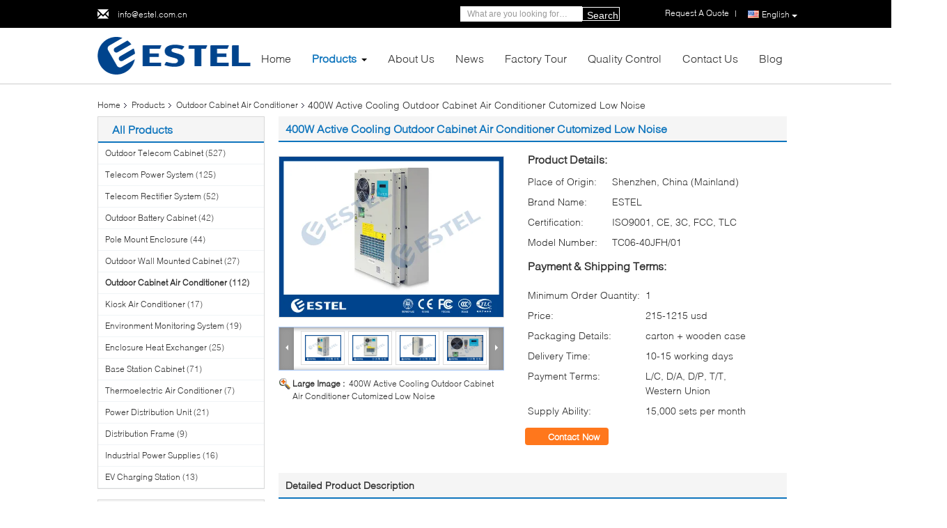

--- FILE ---
content_type: text/html
request_url: https://www.outdoortelecomcabinet.com/sale-8553130-400w-active-cooling-outdoor-cabinet-air-conditioner-cutomized-low-noise.html
body_size: 42595
content:

<!DOCTYPE html>
<html lang="en">
<head>
	<meta charset="utf-8">
	<meta http-equiv="X-UA-Compatible" content="IE=edge">
	<meta name="viewport" content="width=device-width, initial-scale=1.0, maximum-scale=5.1, minimum-scale=1">
    <title>400W Active Cooling Outdoor Cabinet Air Conditioner Cutomized Low Noise</title>
    <meta name="keywords" content="outdoor enclosure air conditioner, server cabinet air conditioner, Outdoor Cabinet Air Conditioner" />
    <meta name="description" content="High quality 400W Active Cooling Outdoor Cabinet Air Conditioner Cutomized Low Noise from China, China's leading product market outdoor enclosure air conditioner product, with strict quality control server cabinet air conditioner factories, producing high quality server cabinet air conditioner Products." />
    <link type='text/css' rel='stylesheet' href='/??/images/global.css,/photo/outdoortelecomcabinet/sitetpl/style/common.css?ver=1731377163' media='all'>
			  <script type='text/javascript' src='/js/jquery.js'></script><meta property="og:title" content="400W Active Cooling Outdoor Cabinet Air Conditioner Cutomized Low Noise" />
<meta property="og:description" content="High quality 400W Active Cooling Outdoor Cabinet Air Conditioner Cutomized Low Noise from China, China's leading product market outdoor enclosure air conditioner product, with strict quality control server cabinet air conditioner factories, producing high quality server cabinet air conditioner Products." />
<meta property="og:type" content="product" />
<meta property="og:availability" content="instock" />
<meta property="og:site_name" content="Tianjin Estel Electronic Science and Technology Co.,Ltd" />
<meta property="og:url" content="https://www.outdoortelecomcabinet.com/sale-8553130-400w-active-cooling-outdoor-cabinet-air-conditioner-cutomized-low-noise.html" />
<meta property="og:image" content="https://www.outdoortelecomcabinet.com/photo/ps13560264-400w_active_cooling_outdoor_cabinet_air_conditioner_cutomized_low_noise.jpg" />
<link rel="canonical" href="https://www.outdoortelecomcabinet.com/sale-8553130-400w-active-cooling-outdoor-cabinet-air-conditioner-cutomized-low-noise.html" />
<link rel="alternate" href="https://m.outdoortelecomcabinet.com/sale-8553130-400w-active-cooling-outdoor-cabinet-air-conditioner-cutomized-low-noise.html" media="only screen and (max-width: 640px)" />
<link rel="stylesheet" type="text/css" href="/js/guidefirstcommon.css" />
<link rel="stylesheet" type="text/css" href="/js/guidecommon_99340.css" />
<style type="text/css">
/*<![CDATA[*/
.consent__cookie {position: fixed;top: 0;left: 0;width: 100%;height: 0%;z-index: 100000;}.consent__cookie_bg {position: fixed;top: 0;left: 0;width: 100%;height: 100%;background: #000;opacity: .6;display: none }.consent__cookie_rel {position: fixed;bottom:0;left: 0;width: 100%;background: #fff;display: -webkit-box;display: -ms-flexbox;display: flex;flex-wrap: wrap;padding: 24px 80px;-webkit-box-sizing: border-box;box-sizing: border-box;-webkit-box-pack: justify;-ms-flex-pack: justify;justify-content: space-between;-webkit-transition: all ease-in-out .3s;transition: all ease-in-out .3s }.consent__close {position: absolute;top: 20px;right: 20px;cursor: pointer }.consent__close svg {fill: #777 }.consent__close:hover svg {fill: #000 }.consent__cookie_box {flex: 1;word-break: break-word;}.consent__warm {color: #777;font-size: 16px;margin-bottom: 12px;line-height: 19px }.consent__title {color: #333;font-size: 20px;font-weight: 600;margin-bottom: 12px;line-height: 23px }.consent__itxt {color: #333;font-size: 14px;margin-bottom: 12px;display: -webkit-box;display: -ms-flexbox;display: flex;-webkit-box-align: center;-ms-flex-align: center;align-items: center }.consent__itxt i {display: -webkit-inline-box;display: -ms-inline-flexbox;display: inline-flex;width: 28px;height: 28px;border-radius: 50%;background: #e0f9e9;margin-right: 8px;-webkit-box-align: center;-ms-flex-align: center;align-items: center;-webkit-box-pack: center;-ms-flex-pack: center;justify-content: center }.consent__itxt svg {fill: #3ca860 }.consent__txt {color: #a6a6a6;font-size: 14px;margin-bottom: 8px;line-height: 17px }.consent__btns {display: -webkit-box;display: -ms-flexbox;display: flex;-webkit-box-orient: vertical;-webkit-box-direction: normal;-ms-flex-direction: column;flex-direction: column;-webkit-box-pack: center;-ms-flex-pack: center;justify-content: center;flex-shrink: 0;}.consent__btn {width: 280px;height: 40px;line-height: 40px;text-align: center;background: #3ca860;color: #fff;border-radius: 4px;margin: 8px 0;-webkit-box-sizing: border-box;box-sizing: border-box;cursor: pointer;font-size:14px}.consent__btn:hover {background: #00823b }.consent__btn.empty {color: #3ca860;border: 1px solid #3ca860;background: #fff }.consent__btn.empty:hover {background: #3ca860;color: #fff }.open .consent__cookie_bg {display: block }.open .consent__cookie_rel {bottom: 0 }@media (max-width: 760px) {.consent__btns {width: 100%;align-items: center;}.consent__cookie_rel {padding: 20px 24px }}.consent__cookie.open {display: block;}.consent__cookie {display: none;}
/*]]>*/
</style>
<style type="text/css">
/*<![CDATA[*/
@media only screen and (max-width:640px){.contact_now_dialog .content-wrap .desc{background-image:url(/images/cta_images/bg_s.png) !important}}.contact_now_dialog .content-wrap .content-wrap_header .cta-close{background-image:url(/images/cta_images/sprite.png) !important}.contact_now_dialog .content-wrap .desc{background-image:url(/images/cta_images/bg_l.png) !important}.contact_now_dialog .content-wrap .cta-btn i{background-image:url(/images/cta_images/sprite.png) !important}.contact_now_dialog .content-wrap .head-tip img{content:url(/images/cta_images/cta_contact_now.png) !important}.cusim{background-image:url(/images/imicon/im.svg) !important}.cuswa{background-image:url(/images/imicon/wa.png) !important}.cusall{background-image:url(/images/imicon/allchat.svg) !important}
/*]]>*/
</style>
<script type="text/javascript" src="/js/guidefirstcommon.js"></script>
<script type="text/javascript">
/*<![CDATA[*/
window.isvideotpl = 0;window.detailurl = '';
var colorUrl = '';var isShowGuide = 2;var showGuideColor = 0;var im_appid = 10003;var im_msg="Good day, what product are you looking for?";

var cta_cid = 6743;var use_defaulProductInfo = 1;var cta_pid = 8553130;var test_company = 0;var webim_domain = '';var company_type = 0;var cta_equipment = 'pc'; var setcookie = 'setwebimCookie(18008,8553130,0)'; var whatsapplink = "https://wa.me/8613752765943?text=Hi%2C+I%27m+interested+in+400W+Active+Cooling+Outdoor+Cabinet+Air+Conditioner+Cutomized+Low+Noise."; function insertMeta(){var str = '<meta name="mobile-web-app-capable" content="yes" /><meta name="viewport" content="width=device-width, initial-scale=1.0" />';document.head.insertAdjacentHTML('beforeend',str);} var element = document.querySelector('a.footer_webim_a[href="/webim/webim_tab.html"]');if (element) {element.parentNode.removeChild(element);}

var colorUrl = '';
var aisearch = 0;
var selfUrl = '';
window.playerReportUrl='/vod/view_count/report';
var query_string = ["Products","Detail"];
var g_tp = '';
var customtplcolor = 99340;
var str_chat = 'chat';
				var str_call_now = 'call now';
var str_chat_now = 'chat now';
var str_contact1 = 'Get Best Price';var str_chat_lang='english';var str_contact2 = 'Get Price';var str_contact2 = 'Best Price';var str_contact = 'contact';
window.predomainsub = "";
/*]]>*/
</script>
</head>
<body>
<img src="/logo.gif" style="display:none" alt="logo"/>
<a style="display: none!important;" title="Tianjin Estel Electronic Science and Technology Co.,Ltd" class="float-inquiry" href="/contactnow.html" onclick='setinquiryCookie("{\"showproduct\":1,\"pid\":\"8553130\",\"name\":\"400W Active Cooling Outdoor Cabinet Air Conditioner Cutomized Low Noise\",\"source_url\":\"\\/sale-8553130-400w-active-cooling-outdoor-cabinet-air-conditioner-cutomized-low-noise.html\",\"picurl\":\"\\/photo\\/pd13560264-400w_active_cooling_outdoor_cabinet_air_conditioner_cutomized_low_noise.jpg\",\"propertyDetail\":[[\"Rated Input Power\",\"198W\"],[\"Rated Input Current\",\"0.9A\"],[\"Rated Cooling Capacity\",\"400W\"],[\"Cooling Method\",\"compressor, active cooling\"]],\"company_name\":null,\"picurl_c\":\"\\/photo\\/pc13560264-400w_active_cooling_outdoor_cabinet_air_conditioner_cutomized_low_noise.jpg\",\"price\":\"215-1215 usd\",\"username\":\"Fiona\",\"viewTime\":\"Last Login : 8 hours 44 minutes ago\",\"subject\":\"Please send me a quote on your 400W Active Cooling Outdoor Cabinet Air Conditioner Cutomized Low Noise\",\"countrycode\":\"\"}");'></a>
<!-- Event snippet for outdoortelecomcabinet.com conversion page
In your html page, add the snippet and call gtag_report_conversion when someone clicks on the chosen link or button. -->
<script>
function gtag_report_conversion(url) {
  var callback = function () {
    if (typeof(url) != 'undefined') {
      window.location = url;
    }
  };
  gtag('event', 'conversion', {
      'send_to': 'AW-11002141355/PQJWCJ23s4gYEKu1nf4o',
      'event_callback': callback
  });
  return false;
}
</script>

<!-- Google tag (gtag.js) -->
<script async src="https://www.googletagmanager.com/gtag/js?id=G-ZTPLDWV83K"></script>
<script>
  window.dataLayer = window.dataLayer || [];
  function gtag(){dataLayer.push(arguments);}
  gtag('js', new Date());

  gtag('config', 'G-ZTPLDWV83K', {cookie_flags: "SameSite=None;Secure"});
</script>

<script> 
gtag('set', {
  'cookie_flags': 'SameSite=None;Secure'
                   });
</script><script>
var originProductInfo = '';
var originProductInfo = {"showproduct":1,"pid":"8553130","name":"400W Active Cooling Outdoor Cabinet Air Conditioner Cutomized Low Noise","source_url":"\/sale-8553130-400w-active-cooling-outdoor-cabinet-air-conditioner-cutomized-low-noise.html","picurl":"\/photo\/pd13560264-400w_active_cooling_outdoor_cabinet_air_conditioner_cutomized_low_noise.jpg","propertyDetail":[["Rated Input Power","198W"],["Rated Input Current","0.9A"],["Rated Cooling Capacity","400W"],["Cooling Method","compressor, active cooling"]],"company_name":null,"picurl_c":"\/photo\/pc13560264-400w_active_cooling_outdoor_cabinet_air_conditioner_cutomized_low_noise.jpg","price":"215-1215 usd","username":"Fiona","viewTime":"Last Login : 2 hours 44 minutes ago","subject":"What is your best price for 400W Active Cooling Outdoor Cabinet Air Conditioner Cutomized Low Noise","countrycode":""};
var save_url = "/contactsave.html";
var update_url = "/updateinquiry.html";
var productInfo = {};
var defaulProductInfo = {};
var myDate = new Date();
var curDate = myDate.getFullYear()+'-'+(parseInt(myDate.getMonth())+1)+'-'+myDate.getDate();
var message = '';
var default_pop = 1;
var leaveMessageDialog = document.getElementsByClassName('leave-message-dialog')[0]; // 获取弹层
var _$$ = function (dom) {
    return document.querySelectorAll(dom);
};
resInfo = originProductInfo;
resInfo['name'] = resInfo['name'] || '';
defaulProductInfo.pid = resInfo['pid'];
defaulProductInfo.productName = resInfo['name'] ?? '';
defaulProductInfo.productInfo = resInfo['propertyDetail'];
defaulProductInfo.productImg = resInfo['picurl_c'];
defaulProductInfo.subject = resInfo['subject'] ?? '';
defaulProductInfo.productImgAlt = resInfo['name'] ?? '';
var inquirypopup_tmp = 1;
var message = 'Dear,'+'\r\n'+"I am interested in"+' '+trim(resInfo['name'])+", could you send me more details such as type, size, MOQ, material, etc."+'\r\n'+"Thanks!"+'\r\n'+"Waiting for your reply.";
var message_1 = 'Dear,'+'\r\n'+"I am interested in"+' '+trim(resInfo['name'])+", could you send me more details such as type, size, MOQ, material, etc."+'\r\n'+"Thanks!"+'\r\n'+"Waiting for your reply.";
var message_2 = 'Hello,'+'\r\n'+"I am looking for"+' '+trim(resInfo['name'])+", please send me the price, specification and picture."+'\r\n'+"Your swift response will be highly appreciated."+'\r\n'+"Feel free to contact me for more information."+'\r\n'+"Thanks a lot.";
var message_3 = 'Hello,'+'\r\n'+trim(resInfo['name'])+' '+"meets my expectations."+'\r\n'+"Please give me the best price and some other product information."+'\r\n'+"Feel free to contact me via my mail."+'\r\n'+"Thanks a lot.";

var message_4 = 'Dear,'+'\r\n'+"What is the FOB price on your"+' '+trim(resInfo['name'])+'?'+'\r\n'+"Which is the nearest port name?"+'\r\n'+"Please reply me as soon as possible, it would be better to share further information."+'\r\n'+"Regards!";
var message_5 = 'Hi there,'+'\r\n'+"I am very interested in your"+' '+trim(resInfo['name'])+'.'+'\r\n'+"Please send me your product details."+'\r\n'+"Looking forward to your quick reply."+'\r\n'+"Feel free to contact me by mail."+'\r\n'+"Regards!";

var message_6 = 'Dear,'+'\r\n'+"Please provide us with information about your"+' '+trim(resInfo['name'])+", such as type, size, material, and of course the best price."+'\r\n'+"Looking forward to your quick reply."+'\r\n'+"Thank you!";
var message_7 = 'Dear,'+'\r\n'+"Can you supply"+' '+trim(resInfo['name'])+" for us?"+'\r\n'+"First we want a price list and some product details."+'\r\n'+"I hope to get reply asap and look forward to cooperation."+'\r\n'+"Thank you very much.";
var message_8 = 'hi,'+'\r\n'+"I am looking for"+' '+trim(resInfo['name'])+", please give me some more detailed product information."+'\r\n'+"I look forward to your reply."+'\r\n'+"Thank you!";
var message_9 = 'Hello,'+'\r\n'+"Your"+' '+trim(resInfo['name'])+" meets my requirements very well."+'\r\n'+"Please send me the price, specification, and similar model will be OK."+'\r\n'+"Feel free to chat with me."+'\r\n'+"Thanks!";
var message_10 = 'Dear,'+'\r\n'+"I want to know more about the details and quotation of"+' '+trim(resInfo['name'])+'.'+'\r\n'+"Feel free to contact me."+'\r\n'+"Regards!";

var r = getRandom(1,10);

defaulProductInfo.message = eval("message_"+r);
    defaulProductInfo.message = eval("message_"+r);
        var mytAjax = {

    post: function(url, data, fn) {
        var xhr = new XMLHttpRequest();
        xhr.open("POST", url, true);
        xhr.setRequestHeader("Content-Type", "application/x-www-form-urlencoded;charset=UTF-8");
        xhr.setRequestHeader("X-Requested-With", "XMLHttpRequest");
        xhr.setRequestHeader('Content-Type','text/plain;charset=UTF-8');
        xhr.onreadystatechange = function() {
            if(xhr.readyState == 4 && (xhr.status == 200 || xhr.status == 304)) {
                fn.call(this, xhr.responseText);
            }
        };
        xhr.send(data);
    },

    postform: function(url, data, fn) {
        var xhr = new XMLHttpRequest();
        xhr.open("POST", url, true);
        xhr.setRequestHeader("X-Requested-With", "XMLHttpRequest");
        xhr.onreadystatechange = function() {
            if(xhr.readyState == 4 && (xhr.status == 200 || xhr.status == 304)) {
                fn.call(this, xhr.responseText);
            }
        };
        xhr.send(data);
    }
};
/*window.onload = function(){
    leaveMessageDialog = document.getElementsByClassName('leave-message-dialog')[0];
    if (window.localStorage.recordDialogStatus=='undefined' || (window.localStorage.recordDialogStatus!='undefined' && window.localStorage.recordDialogStatus != curDate)) {
        setTimeout(function(){
            if(parseInt(inquirypopup_tmp%10) == 1){
                creatDialog(defaulProductInfo, 1);
            }
        }, 6000);
    }
};*/
function trim(str)
{
    str = str.replace(/(^\s*)/g,"");
    return str.replace(/(\s*$)/g,"");
};
function getRandom(m,n){
    var num = Math.floor(Math.random()*(m - n) + n);
    return num;
};
function strBtn(param) {

    var starattextarea = document.getElementById("textareamessage").value.length;
    var email = document.getElementById("startEmail").value;

    var default_tip = document.querySelectorAll(".watermark_container").length;
    if (20 < starattextarea && starattextarea < 3000) {
        if(default_tip>0){
            document.getElementById("textareamessage1").parentNode.parentNode.nextElementSibling.style.display = "none";
        }else{
            document.getElementById("textareamessage1").parentNode.nextElementSibling.style.display = "none";
        }

    } else {
        if(default_tip>0){
            document.getElementById("textareamessage1").parentNode.parentNode.nextElementSibling.style.display = "block";
        }else{
            document.getElementById("textareamessage1").parentNode.nextElementSibling.style.display = "block";
        }

        return;
    }

    // var re = /^([a-zA-Z0-9_-])+@([a-zA-Z0-9_-])+\.([a-zA-Z0-9_-])+/i;/*邮箱不区分大小写*/
    var re = /^[a-zA-Z0-9][\w-]*(\.?[\w-]+)*@[a-zA-Z0-9-]+(\.[a-zA-Z0-9]+)+$/i;
    if (!re.test(email)) {
        document.getElementById("startEmail").nextElementSibling.style.display = "block";
        return;
    } else {
        document.getElementById("startEmail").nextElementSibling.style.display = "none";
    }

    var subject = document.getElementById("pop_subject").value;
    var pid = document.getElementById("pop_pid").value;
    var message = document.getElementById("textareamessage").value;
    var sender_email = document.getElementById("startEmail").value;
    var tel = '';
    if (document.getElementById("tel0") != undefined && document.getElementById("tel0") != '')
        tel = document.getElementById("tel0").value;
    var form_serialize = '&tel='+tel;

    form_serialize = form_serialize.replace(/\+/g, "%2B");
    mytAjax.post(save_url,"pid="+pid+"&subject="+subject+"&email="+sender_email+"&message="+(message)+form_serialize,function(res){
        var mes = JSON.parse(res);
        if(mes.status == 200){
            var iid = mes.iid;
            document.getElementById("pop_iid").value = iid;
            document.getElementById("pop_uuid").value = mes.uuid;

            if(typeof gtag_report_conversion === "function"){
                gtag_report_conversion();//执行统计js代码
            }
            if(typeof fbq === "function"){
                fbq('track','Purchase');//执行统计js代码
            }
        }
    });
    for (var index = 0; index < document.querySelectorAll(".dialog-content-pql").length; index++) {
        document.querySelectorAll(".dialog-content-pql")[index].style.display = "none";
    };
    $('#idphonepql').val(tel);
    document.getElementById("dialog-content-pql-id").style.display = "block";
    ;
};
function twoBtnOk(param) {

    var selectgender = document.getElementById("Mr").innerHTML;
    var iid = document.getElementById("pop_iid").value;
    var sendername = document.getElementById("idnamepql").value;
    var senderphone = document.getElementById("idphonepql").value;
    var sendercname = document.getElementById("idcompanypql").value;
    var uuid = document.getElementById("pop_uuid").value;
    var gender = 2;
    if(selectgender == 'Mr.') gender = 0;
    if(selectgender == 'Mrs.') gender = 1;
    var pid = document.getElementById("pop_pid").value;
    var form_serialize = '';

        form_serialize = form_serialize.replace(/\+/g, "%2B");

    mytAjax.post(update_url,"iid="+iid+"&gender="+gender+"&uuid="+uuid+"&name="+(sendername)+"&tel="+(senderphone)+"&company="+(sendercname)+form_serialize,function(res){});

    for (var index = 0; index < document.querySelectorAll(".dialog-content-pql").length; index++) {
        document.querySelectorAll(".dialog-content-pql")[index].style.display = "none";
    };
    document.getElementById("dialog-content-pql-ok").style.display = "block";

};
function toCheckMust(name) {
    $('#'+name+'error').hide();
}
function handClidk(param) {
    var starattextarea = document.getElementById("textareamessage1").value.length;
    var email = document.getElementById("startEmail1").value;
    var default_tip = document.querySelectorAll(".watermark_container").length;
    if (20 < starattextarea && starattextarea < 3000) {
        if(default_tip>0){
            document.getElementById("textareamessage1").parentNode.parentNode.nextElementSibling.style.display = "none";
        }else{
            document.getElementById("textareamessage1").parentNode.nextElementSibling.style.display = "none";
        }

    } else {
        if(default_tip>0){
            document.getElementById("textareamessage1").parentNode.parentNode.nextElementSibling.style.display = "block";
        }else{
            document.getElementById("textareamessage1").parentNode.nextElementSibling.style.display = "block";
        }

        return;
    }

    // var re = /^([a-zA-Z0-9_-])+@([a-zA-Z0-9_-])+\.([a-zA-Z0-9_-])+/i;
    var re = /^[a-zA-Z0-9][\w-]*(\.?[\w-]+)*@[a-zA-Z0-9-]+(\.[a-zA-Z0-9]+)+$/i;
    if (!re.test(email)) {
        document.getElementById("startEmail1").nextElementSibling.style.display = "block";
        return;
    } else {
        document.getElementById("startEmail1").nextElementSibling.style.display = "none";
    }

    var subject = document.getElementById("pop_subject").value;
    var pid = document.getElementById("pop_pid").value;
    var message = document.getElementById("textareamessage1").value;
    var sender_email = document.getElementById("startEmail1").value;
    var form_serialize = tel = '';
    if (document.getElementById("tel1") != undefined && document.getElementById("tel1") != '')
        tel = document.getElementById("tel1").value;
        mytAjax.post(save_url,"email="+sender_email+"&tel="+tel+"&pid="+pid+"&message="+message+"&subject="+subject+form_serialize,function(res){

        var mes = JSON.parse(res);
        if(mes.status == 200){
            var iid = mes.iid;
            document.getElementById("pop_iid").value = iid;
            document.getElementById("pop_uuid").value = mes.uuid;
            if(typeof gtag_report_conversion === "function"){
                gtag_report_conversion();//执行统计js代码
            }
        }

    });
    for (var index = 0; index < document.querySelectorAll(".dialog-content-pql").length; index++) {
        document.querySelectorAll(".dialog-content-pql")[index].style.display = "none";
    };
    $('#idphonepql').val(tel);
    document.getElementById("dialog-content-pql-id").style.display = "block";

};
window.addEventListener('load', function () {
    $('.checkbox-wrap label').each(function(){
        if($(this).find('input').prop('checked')){
            $(this).addClass('on')
        }else {
            $(this).removeClass('on')
        }
    })
    $(document).on('click', '.checkbox-wrap label' , function(ev){
        if (ev.target.tagName.toUpperCase() != 'INPUT') {
            $(this).toggleClass('on')
        }
    })
})

function hand_video(pdata) {
    data = JSON.parse(pdata);
    productInfo.productName = data.productName;
    productInfo.productInfo = data.productInfo;
    productInfo.productImg = data.productImg;
    productInfo.subject = data.subject;

    var message = 'Dear,'+'\r\n'+"I am interested in"+' '+trim(data.productName)+", could you send me more details such as type, size, quantity, material, etc."+'\r\n'+"Thanks!"+'\r\n'+"Waiting for your reply.";

    var message = 'Dear,'+'\r\n'+"I am interested in"+' '+trim(data.productName)+", could you send me more details such as type, size, MOQ, material, etc."+'\r\n'+"Thanks!"+'\r\n'+"Waiting for your reply.";
    var message_1 = 'Dear,'+'\r\n'+"I am interested in"+' '+trim(data.productName)+", could you send me more details such as type, size, MOQ, material, etc."+'\r\n'+"Thanks!"+'\r\n'+"Waiting for your reply.";
    var message_2 = 'Hello,'+'\r\n'+"I am looking for"+' '+trim(data.productName)+", please send me the price, specification and picture."+'\r\n'+"Your swift response will be highly appreciated."+'\r\n'+"Feel free to contact me for more information."+'\r\n'+"Thanks a lot.";
    var message_3 = 'Hello,'+'\r\n'+trim(data.productName)+' '+"meets my expectations."+'\r\n'+"Please give me the best price and some other product information."+'\r\n'+"Feel free to contact me via my mail."+'\r\n'+"Thanks a lot.";

    var message_4 = 'Dear,'+'\r\n'+"What is the FOB price on your"+' '+trim(data.productName)+'?'+'\r\n'+"Which is the nearest port name?"+'\r\n'+"Please reply me as soon as possible, it would be better to share further information."+'\r\n'+"Regards!";
    var message_5 = 'Hi there,'+'\r\n'+"I am very interested in your"+' '+trim(data.productName)+'.'+'\r\n'+"Please send me your product details."+'\r\n'+"Looking forward to your quick reply."+'\r\n'+"Feel free to contact me by mail."+'\r\n'+"Regards!";

    var message_6 = 'Dear,'+'\r\n'+"Please provide us with information about your"+' '+trim(data.productName)+", such as type, size, material, and of course the best price."+'\r\n'+"Looking forward to your quick reply."+'\r\n'+"Thank you!";
    var message_7 = 'Dear,'+'\r\n'+"Can you supply"+' '+trim(data.productName)+" for us?"+'\r\n'+"First we want a price list and some product details."+'\r\n'+"I hope to get reply asap and look forward to cooperation."+'\r\n'+"Thank you very much.";
    var message_8 = 'hi,'+'\r\n'+"I am looking for"+' '+trim(data.productName)+", please give me some more detailed product information."+'\r\n'+"I look forward to your reply."+'\r\n'+"Thank you!";
    var message_9 = 'Hello,'+'\r\n'+"Your"+' '+trim(data.productName)+" meets my requirements very well."+'\r\n'+"Please send me the price, specification, and similar model will be OK."+'\r\n'+"Feel free to chat with me."+'\r\n'+"Thanks!";
    var message_10 = 'Dear,'+'\r\n'+"I want to know more about the details and quotation of"+' '+trim(data.productName)+'.'+'\r\n'+"Feel free to contact me."+'\r\n'+"Regards!";

    var r = getRandom(1,10);

    productInfo.message = eval("message_"+r);
            if(parseInt(inquirypopup_tmp/10) == 1){
        productInfo.message = "";
    }
    productInfo.pid = data.pid;
    creatDialog(productInfo, 2);
};

function handDialog(pdata) {
    data = JSON.parse(pdata);
    productInfo.productName = data.productName;
    productInfo.productInfo = data.productInfo;
    productInfo.productImg = data.productImg;
    productInfo.subject = data.subject;

    var message = 'Dear,'+'\r\n'+"I am interested in"+' '+trim(data.productName)+", could you send me more details such as type, size, quantity, material, etc."+'\r\n'+"Thanks!"+'\r\n'+"Waiting for your reply.";

    var message = 'Dear,'+'\r\n'+"I am interested in"+' '+trim(data.productName)+", could you send me more details such as type, size, MOQ, material, etc."+'\r\n'+"Thanks!"+'\r\n'+"Waiting for your reply.";
    var message_1 = 'Dear,'+'\r\n'+"I am interested in"+' '+trim(data.productName)+", could you send me more details such as type, size, MOQ, material, etc."+'\r\n'+"Thanks!"+'\r\n'+"Waiting for your reply.";
    var message_2 = 'Hello,'+'\r\n'+"I am looking for"+' '+trim(data.productName)+", please send me the price, specification and picture."+'\r\n'+"Your swift response will be highly appreciated."+'\r\n'+"Feel free to contact me for more information."+'\r\n'+"Thanks a lot.";
    var message_3 = 'Hello,'+'\r\n'+trim(data.productName)+' '+"meets my expectations."+'\r\n'+"Please give me the best price and some other product information."+'\r\n'+"Feel free to contact me via my mail."+'\r\n'+"Thanks a lot.";

    var message_4 = 'Dear,'+'\r\n'+"What is the FOB price on your"+' '+trim(data.productName)+'?'+'\r\n'+"Which is the nearest port name?"+'\r\n'+"Please reply me as soon as possible, it would be better to share further information."+'\r\n'+"Regards!";
    var message_5 = 'Hi there,'+'\r\n'+"I am very interested in your"+' '+trim(data.productName)+'.'+'\r\n'+"Please send me your product details."+'\r\n'+"Looking forward to your quick reply."+'\r\n'+"Feel free to contact me by mail."+'\r\n'+"Regards!";

    var message_6 = 'Dear,'+'\r\n'+"Please provide us with information about your"+' '+trim(data.productName)+", such as type, size, material, and of course the best price."+'\r\n'+"Looking forward to your quick reply."+'\r\n'+"Thank you!";
    var message_7 = 'Dear,'+'\r\n'+"Can you supply"+' '+trim(data.productName)+" for us?"+'\r\n'+"First we want a price list and some product details."+'\r\n'+"I hope to get reply asap and look forward to cooperation."+'\r\n'+"Thank you very much.";
    var message_8 = 'hi,'+'\r\n'+"I am looking for"+' '+trim(data.productName)+", please give me some more detailed product information."+'\r\n'+"I look forward to your reply."+'\r\n'+"Thank you!";
    var message_9 = 'Hello,'+'\r\n'+"Your"+' '+trim(data.productName)+" meets my requirements very well."+'\r\n'+"Please send me the price, specification, and similar model will be OK."+'\r\n'+"Feel free to chat with me."+'\r\n'+"Thanks!";
    var message_10 = 'Dear,'+'\r\n'+"I want to know more about the details and quotation of"+' '+trim(data.productName)+'.'+'\r\n'+"Feel free to contact me."+'\r\n'+"Regards!";

    var r = getRandom(1,10);
    productInfo.message = eval("message_"+r);
            if(parseInt(inquirypopup_tmp/10) == 1){
        productInfo.message = "";
    }
    productInfo.pid = data.pid;
    creatDialog(productInfo, 2);
};

function closepql(param) {

    leaveMessageDialog.style.display = 'none';
};

function closepql2(param) {

    for (var index = 0; index < document.querySelectorAll(".dialog-content-pql").length; index++) {
        document.querySelectorAll(".dialog-content-pql")[index].style.display = "none";
    };
    document.getElementById("dialog-content-pql-ok").style.display = "block";
};

function decodeHtmlEntities(str) {
    var tempElement = document.createElement('div');
    tempElement.innerHTML = str;
    return tempElement.textContent || tempElement.innerText || '';
}

function initProduct(productInfo,type){

    productInfo.productName = decodeHtmlEntities(productInfo.productName);
    productInfo.message = decodeHtmlEntities(productInfo.message);

    leaveMessageDialog = document.getElementsByClassName('leave-message-dialog')[0];
    leaveMessageDialog.style.display = "block";
    if(type == 3){
        var popinquiryemail = document.getElementById("popinquiryemail").value;
        _$$("#startEmail1")[0].value = popinquiryemail;
    }else{
        _$$("#startEmail1")[0].value = "";
    }
    _$$("#startEmail")[0].value = "";
    _$$("#idnamepql")[0].value = "";
    _$$("#idphonepql")[0].value = "";
    _$$("#idcompanypql")[0].value = "";

    _$$("#pop_pid")[0].value = productInfo.pid;
    _$$("#pop_subject")[0].value = productInfo.subject;
    
    if(parseInt(inquirypopup_tmp/10) == 1){
        productInfo.message = "";
    }

    _$$("#textareamessage1")[0].value = productInfo.message;
    _$$("#textareamessage")[0].value = productInfo.message;

    _$$("#dialog-content-pql-id .titlep")[0].innerHTML = productInfo.productName;
    _$$("#dialog-content-pql-id img")[0].setAttribute("src", productInfo.productImg);
    _$$("#dialog-content-pql-id img")[0].setAttribute("alt", productInfo.productImgAlt);

    _$$("#dialog-content-pql-id-hand img")[0].setAttribute("src", productInfo.productImg);
    _$$("#dialog-content-pql-id-hand img")[0].setAttribute("alt", productInfo.productImgAlt);
    _$$("#dialog-content-pql-id-hand .titlep")[0].innerHTML = productInfo.productName;

    if (productInfo.productInfo.length > 0) {
        var ul2, ul;
        ul = document.createElement("ul");
        for (var index = 0; index < productInfo.productInfo.length; index++) {
            var el = productInfo.productInfo[index];
            var li = document.createElement("li");
            var span1 = document.createElement("span");
            span1.innerHTML = el[0] + ":";
            var span2 = document.createElement("span");
            span2.innerHTML = el[1];
            li.appendChild(span1);
            li.appendChild(span2);
            ul.appendChild(li);

        }
        ul2 = ul.cloneNode(true);
        if (type === 1) {
            _$$("#dialog-content-pql-id .left")[0].replaceChild(ul, _$$("#dialog-content-pql-id .left ul")[0]);
        } else {
            _$$("#dialog-content-pql-id-hand .left")[0].replaceChild(ul2, _$$("#dialog-content-pql-id-hand .left ul")[0]);
            _$$("#dialog-content-pql-id .left")[0].replaceChild(ul, _$$("#dialog-content-pql-id .left ul")[0]);
        }
    };
    for (var index = 0; index < _$$("#dialog-content-pql-id .right ul li").length; index++) {
        _$$("#dialog-content-pql-id .right ul li")[index].addEventListener("click", function (params) {
            _$$("#dialog-content-pql-id .right #Mr")[0].innerHTML = this.innerHTML
        }, false)

    };

};
function closeInquiryCreateDialog() {
    document.getElementById("xuanpan_dialog_box_pql").style.display = "none";
};
function showInquiryCreateDialog() {
    document.getElementById("xuanpan_dialog_box_pql").style.display = "block";
};
function submitPopInquiry(){
    var message = document.getElementById("inquiry_message").value;
    var email = document.getElementById("inquiry_email").value;
    var subject = defaulProductInfo.subject;
    var pid = defaulProductInfo.pid;
    if (email === undefined) {
        showInquiryCreateDialog();
        document.getElementById("inquiry_email").style.border = "1px solid red";
        return false;
    };
    if (message === undefined) {
        showInquiryCreateDialog();
        document.getElementById("inquiry_message").style.border = "1px solid red";
        return false;
    };
    if (email.search(/^\w+((-\w+)|(\.\w+))*\@[A-Za-z0-9]+((\.|-)[A-Za-z0-9]+)*\.[A-Za-z0-9]+$/) == -1) {
        document.getElementById("inquiry_email").style.border= "1px solid red";
        showInquiryCreateDialog();
        return false;
    } else {
        document.getElementById("inquiry_email").style.border= "";
    };
    if (message.length < 20 || message.length >3000) {
        showInquiryCreateDialog();
        document.getElementById("inquiry_message").style.border = "1px solid red";
        return false;
    } else {
        document.getElementById("inquiry_message").style.border = "";
    };
    var tel = '';
    if (document.getElementById("tel") != undefined && document.getElementById("tel") != '')
        tel = document.getElementById("tel").value;

    mytAjax.post(save_url,"pid="+pid+"&subject="+subject+"&email="+email+"&message="+(message)+'&tel='+tel,function(res){
        var mes = JSON.parse(res);
        if(mes.status == 200){
            var iid = mes.iid;
            document.getElementById("pop_iid").value = iid;
            document.getElementById("pop_uuid").value = mes.uuid;

        }
    });
    initProduct(defaulProductInfo);
    for (var index = 0; index < document.querySelectorAll(".dialog-content-pql").length; index++) {
        document.querySelectorAll(".dialog-content-pql")[index].style.display = "none";
    };
    $('#idphonepql').val(tel);
    document.getElementById("dialog-content-pql-id").style.display = "block";

};

//带附件上传
function submitPopInquiryfile(email_id,message_id,check_sort,name_id,phone_id,company_id,attachments){

    if(typeof(check_sort) == 'undefined'){
        check_sort = 0;
    }
    var message = document.getElementById(message_id).value;
    var email = document.getElementById(email_id).value;
    var attachments = document.getElementById(attachments).value;
    if(typeof(name_id) !== 'undefined' && name_id != ""){
        var name  = document.getElementById(name_id).value;
    }
    if(typeof(phone_id) !== 'undefined' && phone_id != ""){
        var phone = document.getElementById(phone_id).value;
    }
    if(typeof(company_id) !== 'undefined' && company_id != ""){
        var company = document.getElementById(company_id).value;
    }
    var subject = defaulProductInfo.subject;
    var pid = defaulProductInfo.pid;

    if(check_sort == 0){
        if (email === undefined) {
            showInquiryCreateDialog();
            document.getElementById(email_id).style.border = "1px solid red";
            return false;
        };
        if (message === undefined) {
            showInquiryCreateDialog();
            document.getElementById(message_id).style.border = "1px solid red";
            return false;
        };

        if (email.search(/^\w+((-\w+)|(\.\w+))*\@[A-Za-z0-9]+((\.|-)[A-Za-z0-9]+)*\.[A-Za-z0-9]+$/) == -1) {
            document.getElementById(email_id).style.border= "1px solid red";
            showInquiryCreateDialog();
            return false;
        } else {
            document.getElementById(email_id).style.border= "";
        };
        if (message.length < 20 || message.length >3000) {
            showInquiryCreateDialog();
            document.getElementById(message_id).style.border = "1px solid red";
            return false;
        } else {
            document.getElementById(message_id).style.border = "";
        };
    }else{

        if (message === undefined) {
            showInquiryCreateDialog();
            document.getElementById(message_id).style.border = "1px solid red";
            return false;
        };

        if (email === undefined) {
            showInquiryCreateDialog();
            document.getElementById(email_id).style.border = "1px solid red";
            return false;
        };

        if (message.length < 20 || message.length >3000) {
            showInquiryCreateDialog();
            document.getElementById(message_id).style.border = "1px solid red";
            return false;
        } else {
            document.getElementById(message_id).style.border = "";
        };

        if (email.search(/^\w+((-\w+)|(\.\w+))*\@[A-Za-z0-9]+((\.|-)[A-Za-z0-9]+)*\.[A-Za-z0-9]+$/) == -1) {
            document.getElementById(email_id).style.border= "1px solid red";
            showInquiryCreateDialog();
            return false;
        } else {
            document.getElementById(email_id).style.border= "";
        };

    };

    mytAjax.post(save_url,"pid="+pid+"&subject="+subject+"&email="+email+"&message="+message+"&company="+company+"&attachments="+attachments,function(res){
        var mes = JSON.parse(res);
        if(mes.status == 200){
            var iid = mes.iid;
            document.getElementById("pop_iid").value = iid;
            document.getElementById("pop_uuid").value = mes.uuid;

            if(typeof gtag_report_conversion === "function"){
                gtag_report_conversion();//执行统计js代码
            }
            if(typeof fbq === "function"){
                fbq('track','Purchase');//执行统计js代码
            }
        }
    });
    initProduct(defaulProductInfo);

    if(name !== undefined && name != ""){
        _$$("#idnamepql")[0].value = name;
    }

    if(phone !== undefined && phone != ""){
        _$$("#idphonepql")[0].value = phone;
    }

    if(company !== undefined && company != ""){
        _$$("#idcompanypql")[0].value = company;
    }

    for (var index = 0; index < document.querySelectorAll(".dialog-content-pql").length; index++) {
        document.querySelectorAll(".dialog-content-pql")[index].style.display = "none";
    };
    document.getElementById("dialog-content-pql-id").style.display = "block";

};
function submitPopInquiryByParam(email_id,message_id,check_sort,name_id,phone_id,company_id){

    if(typeof(check_sort) == 'undefined'){
        check_sort = 0;
    }

    var senderphone = '';
    var message = document.getElementById(message_id).value;
    var email = document.getElementById(email_id).value;
    if(typeof(name_id) !== 'undefined' && name_id != ""){
        var name  = document.getElementById(name_id).value;
    }
    if(typeof(phone_id) !== 'undefined' && phone_id != ""){
        var phone = document.getElementById(phone_id).value;
        senderphone = phone;
    }
    if(typeof(company_id) !== 'undefined' && company_id != ""){
        var company = document.getElementById(company_id).value;
    }
    var subject = defaulProductInfo.subject;
    var pid = defaulProductInfo.pid;

    if(check_sort == 0){
        if (email === undefined) {
            showInquiryCreateDialog();
            document.getElementById(email_id).style.border = "1px solid red";
            return false;
        };
        if (message === undefined) {
            showInquiryCreateDialog();
            document.getElementById(message_id).style.border = "1px solid red";
            return false;
        };

        if (email.search(/^\w+((-\w+)|(\.\w+))*\@[A-Za-z0-9]+((\.|-)[A-Za-z0-9]+)*\.[A-Za-z0-9]+$/) == -1) {
            document.getElementById(email_id).style.border= "1px solid red";
            showInquiryCreateDialog();
            return false;
        } else {
            document.getElementById(email_id).style.border= "";
        };
        if (message.length < 20 || message.length >3000) {
            showInquiryCreateDialog();
            document.getElementById(message_id).style.border = "1px solid red";
            return false;
        } else {
            document.getElementById(message_id).style.border = "";
        };
    }else{

        if (message === undefined) {
            showInquiryCreateDialog();
            document.getElementById(message_id).style.border = "1px solid red";
            return false;
        };

        if (email === undefined) {
            showInquiryCreateDialog();
            document.getElementById(email_id).style.border = "1px solid red";
            return false;
        };

        if (message.length < 20 || message.length >3000) {
            showInquiryCreateDialog();
            document.getElementById(message_id).style.border = "1px solid red";
            return false;
        } else {
            document.getElementById(message_id).style.border = "";
        };

        if (email.search(/^\w+((-\w+)|(\.\w+))*\@[A-Za-z0-9]+((\.|-)[A-Za-z0-9]+)*\.[A-Za-z0-9]+$/) == -1) {
            document.getElementById(email_id).style.border= "1px solid red";
            showInquiryCreateDialog();
            return false;
        } else {
            document.getElementById(email_id).style.border= "";
        };

    };

    var productsku = "";
    if($("#product_sku").length > 0){
        productsku = $("#product_sku").html();
    }

    mytAjax.post(save_url,"tel="+senderphone+"&pid="+pid+"&subject="+subject+"&email="+email+"&message="+message+"&messagesku="+encodeURI(productsku),function(res){
        var mes = JSON.parse(res);
        if(mes.status == 200){
            var iid = mes.iid;
            document.getElementById("pop_iid").value = iid;
            document.getElementById("pop_uuid").value = mes.uuid;

            if(typeof gtag_report_conversion === "function"){
                gtag_report_conversion();//执行统计js代码
            }
            if(typeof fbq === "function"){
                fbq('track','Purchase');//执行统计js代码
            }
        }
    });
    initProduct(defaulProductInfo);

    if(name !== undefined && name != ""){
        _$$("#idnamepql")[0].value = name;
    }

    if(phone !== undefined && phone != ""){
        _$$("#idphonepql")[0].value = phone;
    }

    if(company !== undefined && company != ""){
        _$$("#idcompanypql")[0].value = company;
    }

    for (var index = 0; index < document.querySelectorAll(".dialog-content-pql").length; index++) {
        document.querySelectorAll(".dialog-content-pql")[index].style.display = "none";

    };
    document.getElementById("dialog-content-pql-id").style.display = "block";

};

function creat_videoDialog(productInfo, type) {

    if(type == 1){
        if(default_pop != 1){
            return false;
        }
        window.localStorage.recordDialogStatus = curDate;
    }else{
        default_pop = 0;
    }
    initProduct(productInfo, type);
    if (type === 1) {
        // 自动弹出
        for (var index = 0; index < document.querySelectorAll(".dialog-content-pql").length; index++) {

            document.querySelectorAll(".dialog-content-pql")[index].style.display = "none";
        };
        document.getElementById("dialog-content-pql").style.display = "block";
    } else {
        // 手动弹出
        for (var index = 0; index < document.querySelectorAll(".dialog-content-pql").length; index++) {
            document.querySelectorAll(".dialog-content-pql")[index].style.display = "none";
        };
        document.getElementById("dialog-content-pql-id-hand").style.display = "block";
    }
}

function creatDialog(productInfo, type) {

    if(type == 1){
        if(default_pop != 1){
            return false;
        }
        window.localStorage.recordDialogStatus = curDate;
    }else{
        default_pop = 0;
    }
    initProduct(productInfo, type);
    if (type === 1) {
        // 自动弹出
        for (var index = 0; index < document.querySelectorAll(".dialog-content-pql").length; index++) {

            document.querySelectorAll(".dialog-content-pql")[index].style.display = "none";
        };
        document.getElementById("dialog-content-pql").style.display = "block";
    } else {
        // 手动弹出
        for (var index = 0; index < document.querySelectorAll(".dialog-content-pql").length; index++) {
            document.querySelectorAll(".dialog-content-pql")[index].style.display = "none";
        };
        document.getElementById("dialog-content-pql-id-hand").style.display = "block";
    }
}

//带邮箱信息打开询盘框 emailtype=1表示带入邮箱
function openDialog(emailtype){
    var type = 2;//不带入邮箱，手动弹出
    if(emailtype == 1){
        var popinquiryemail = document.getElementById("popinquiryemail").value;
        // var re = /^([a-zA-Z0-9_-])+@([a-zA-Z0-9_-])+\.([a-zA-Z0-9_-])+/i;
        var re = /^[a-zA-Z0-9][\w-]*(\.?[\w-]+)*@[a-zA-Z0-9-]+(\.[a-zA-Z0-9]+)+$/i;
        if (!re.test(popinquiryemail)) {
            //前端提示样式;
            showInquiryCreateDialog();
            document.getElementById("popinquiryemail").style.border = "1px solid red";
            return false;
        } else {
            //前端提示样式;
        }
        var type = 3;
    }
    creatDialog(defaulProductInfo,type);
}

//上传附件
function inquiryUploadFile(){
    var fileObj = document.querySelector("#fileId").files[0];
    //构建表单数据
    var formData = new FormData();
    var filesize = fileObj.size;
    if(filesize > 10485760 || filesize == 0) {
        document.getElementById("filetips").style.display = "block";
        return false;
    }else {
        document.getElementById("filetips").style.display = "none";
    }
    formData.append('popinquiryfile', fileObj);
    document.getElementById("quotefileform").reset();
    var save_url = "/inquiryuploadfile.html";
    mytAjax.postform(save_url,formData,function(res){
        var mes = JSON.parse(res);
        if(mes.status == 200){
            document.getElementById("uploader-file-info").innerHTML = document.getElementById("uploader-file-info").innerHTML + "<span class=op>"+mes.attfile.name+"<a class=delatt id=att"+mes.attfile.id+" onclick=delatt("+mes.attfile.id+");>Delete</a></span>";
            var nowattachs = document.getElementById("attachments").value;
            if( nowattachs !== ""){
                var attachs = JSON.parse(nowattachs);
                attachs[mes.attfile.id] = mes.attfile;
            }else{
                var attachs = {};
                attachs[mes.attfile.id] = mes.attfile;
            }
            document.getElementById("attachments").value = JSON.stringify(attachs);
        }
    });
}
//附件删除
function delatt(attid)
{
    var nowattachs = document.getElementById("attachments").value;
    if( nowattachs !== ""){
        var attachs = JSON.parse(nowattachs);
        if(attachs[attid] == ""){
            return false;
        }
        var formData = new FormData();
        var delfile = attachs[attid]['filename'];
        var save_url = "/inquirydelfile.html";
        if(delfile != "") {
            formData.append('delfile', delfile);
            mytAjax.postform(save_url, formData, function (res) {
                if(res !== "") {
                    var mes = JSON.parse(res);
                    if (mes.status == 200) {
                        delete attachs[attid];
                        document.getElementById("attachments").value = JSON.stringify(attachs);
                        var s = document.getElementById("att"+attid);
                        s.parentNode.remove();
                    }
                }
            });
        }
    }else{
        return false;
    }
}

</script>
<div class="leave-message-dialog" style="display: none">
<style>
    .leave-message-dialog .close:before, .leave-message-dialog .close:after{
        content:initial;
    }
</style>
<div class="dialog-content-pql" id="dialog-content-pql" style="display: none">
    <span class="close" onclick="closepql()"><img src="/images/close.png" alt="close"></span>
    <div class="title">
        <p class="firstp-pql">Leave a Message</p>
        <p class="lastp-pql">We will call you back soon!</p>
    </div>
    <div class="form">
        <div class="textarea">
            <textarea style='font-family: robot;'  name="" id="textareamessage" cols="30" rows="10" style="margin-bottom:14px;width:100%"
                placeholder="Please enter your inquiry details."></textarea>
        </div>
        <p class="error-pql"> <span class="icon-pql"><img src="/images/error.png" alt="Tianjin Estel Electronic Science and Technology Co.,Ltd"></span> Your message must be between 20-3,000 characters!</p>
        <input id="startEmail" type="text" placeholder="Enter your E-mail" onkeydown="if(event.keyCode === 13){ strBtn();}">
        <p class="error-pql"><span class="icon-pql"><img src="/images/error.png" alt="Tianjin Estel Electronic Science and Technology Co.,Ltd"></span> Please check your E-mail! </p>
                <div class="operations">
            <div class='btn' id="submitStart" type="submit" onclick="strBtn()">SUBMIT</div>
        </div>
            </div>
</div>
<div class="dialog-content-pql dialog-content-pql-id" id="dialog-content-pql-id" style="display:none">
        <span class="close" onclick="closepql2()"><svg t="1648434466530" class="icon" viewBox="0 0 1024 1024" version="1.1" xmlns="http://www.w3.org/2000/svg" p-id="2198" width="16" height="16"><path d="M576 512l277.333333 277.333333-64 64-277.333333-277.333333L234.666667 853.333333 170.666667 789.333333l277.333333-277.333333L170.666667 234.666667 234.666667 170.666667l277.333333 277.333333L789.333333 170.666667 853.333333 234.666667 576 512z" fill="#444444" p-id="2199"></path></svg></span>
    <div class="left">
        <div class="img"><img></div>
        <p class="titlep"></p>
        <ul> </ul>
    </div>
    <div class="right">
                <p class="title">More information facilitates better communication.</p>
                <div style="position: relative;">
            <div class="mr"> <span id="Mr">Mr</span>
                <ul>
                    <li>Mr</li>
                    <li>Mrs</li>
                </ul>
            </div>
            <input style="text-indent: 80px;" type="text" id="idnamepql" placeholder="Input your name">
        </div>
        <input type="text"  id="idphonepql"  placeholder="Phone Number">
        <input type="text" id="idcompanypql"  placeholder="Company" onkeydown="if(event.keyCode === 13){ twoBtnOk();}">
                <div class="btn form_new" id="twoBtnOk" onclick="twoBtnOk()">OK</div>
    </div>
</div>

<div class="dialog-content-pql dialog-content-pql-ok" id="dialog-content-pql-ok" style="display:none">
        <span class="close" onclick="closepql()"><svg t="1648434466530" class="icon" viewBox="0 0 1024 1024" version="1.1" xmlns="http://www.w3.org/2000/svg" p-id="2198" width="16" height="16"><path d="M576 512l277.333333 277.333333-64 64-277.333333-277.333333L234.666667 853.333333 170.666667 789.333333l277.333333-277.333333L170.666667 234.666667 234.666667 170.666667l277.333333 277.333333L789.333333 170.666667 853.333333 234.666667 576 512z" fill="#444444" p-id="2199"></path></svg></span>
    <div class="duihaook"></div>
        <p class="title">Submitted successfully!</p>
        <p class="p1" style="text-align: center; font-size: 18px; margin-top: 14px;">We will call you back soon!</p>
    <div class="btn" onclick="closepql()" id="endOk" style="margin: 0 auto;margin-top: 50px;">OK</div>
</div>
<div class="dialog-content-pql dialog-content-pql-id dialog-content-pql-id-hand" id="dialog-content-pql-id-hand"
    style="display:none">
     <input type="hidden" name="pop_pid" id="pop_pid" value="0">
     <input type="hidden" name="pop_subject" id="pop_subject" value="">
     <input type="hidden" name="pop_iid" id="pop_iid" value="0">
     <input type="hidden" name="pop_uuid" id="pop_uuid" value="0">
        <span class="close" onclick="closepql()"><svg t="1648434466530" class="icon" viewBox="0 0 1024 1024" version="1.1" xmlns="http://www.w3.org/2000/svg" p-id="2198" width="16" height="16"><path d="M576 512l277.333333 277.333333-64 64-277.333333-277.333333L234.666667 853.333333 170.666667 789.333333l277.333333-277.333333L170.666667 234.666667 234.666667 170.666667l277.333333 277.333333L789.333333 170.666667 853.333333 234.666667 576 512z" fill="#444444" p-id="2199"></path></svg></span>
    <div class="left">
        <div class="img"><img></div>
        <p class="titlep"></p>
        <ul> </ul>
    </div>
    <div class="right" style="float:right">
                <div class="title">
            <p class="firstp-pql">Leave a Message</p>
            <p class="lastp-pql">We will call you back soon!</p>
        </div>
                <div class="form">
            <div class="textarea">
                <textarea style='font-family: robot;' name="message" id="textareamessage1" cols="30" rows="10"
                    placeholder="Please enter your inquiry details."></textarea>
            </div>
            <p class="error-pql"> <span class="icon-pql"><img src="/images/error.png" alt="Tianjin Estel Electronic Science and Technology Co.,Ltd"></span> Your message must be between 20-3,000 characters!</p>

                            <input style="display:none" id="tel1" name="tel" type="text" oninput="value=value.replace(/[^0-9_+-]/g,'');" placeholder="Phone Number">
                        <input id='startEmail1' name='email' data-type='1' type='text'
                   placeholder="Enter your E-mail"
                   onkeydown='if(event.keyCode === 13){ handClidk();}'>
            
            <p class='error-pql'><span class='icon-pql'>
                    <img src="/images/error.png" alt="Tianjin Estel Electronic Science and Technology Co.,Ltd"></span> Please check your E-mail!            </p>

            <div class="operations">
                <div class='btn' id="submitStart1" type="submit" onclick="handClidk()">SUBMIT</div>
            </div>
        </div>
    </div>
</div>
</div>
<div id="xuanpan_dialog_box_pql" class="xuanpan_dialog_box_pql"
    style="display:none;background:rgba(0,0,0,.6);width:100%;height:100%;position: fixed;top:0;left:0;z-index: 999999;">
    <div class="box_pql"
      style="width:526px;height:206px;background:rgba(255,255,255,1);opacity:1;border-radius:4px;position: absolute;left: 50%;top: 50%;transform: translate(-50%,-50%);">
      <div onclick="closeInquiryCreateDialog()" class="close close_create_dialog"
        style="cursor: pointer;height:42px;width:40px;float:right;padding-top: 16px;"><span
          style="display: inline-block;width: 25px;height: 2px;background: rgb(114, 114, 114);transform: rotate(45deg); "><span
            style="display: block;width: 25px;height: 2px;background: rgb(114, 114, 114);transform: rotate(-90deg); "></span></span>
      </div>
      <div
        style="height: 72px; overflow: hidden; text-overflow: ellipsis; display:-webkit-box;-ebkit-line-clamp: 3;-ebkit-box-orient: vertical; margin-top: 58px; padding: 0 84px; font-size: 18px; color: rgba(51, 51, 51, 1); text-align: center; ">
        Please leave your correct email and detailed requirements (20-3,000 characters).</div>
      <div onclick="closeInquiryCreateDialog()" class="close_create_dialog"
        style="width: 139px; height: 36px; background: rgba(253, 119, 34, 1); border-radius: 4px; margin: 16px auto; color: rgba(255, 255, 255, 1); font-size: 18px; line-height: 36px; text-align: center;">
        OK</div>
    </div>
</div>
<style type="text/css">.vr-asidebox {position: fixed; bottom: 290px; left: 16px; width: 160px; height: 90px; background: #eee; overflow: hidden; border: 4px solid rgba(4, 120, 237, 0.24); box-shadow: 0px 8px 16px rgba(0, 0, 0, 0.08); border-radius: 8px; display: none; z-index: 1000; } .vr-small {position: fixed; bottom: 290px; left: 16px; width: 72px; height: 90px; background: url(/images/ctm_icon_vr.png) no-repeat center; background-size: 69.5px; overflow: hidden; display: none; cursor: pointer; z-index: 1000; display: block; text-decoration: none; } .vr-group {position: relative; } .vr-animate {width: 160px; height: 90px; background: #eee; position: relative; } .js-marquee {/*margin-right: 0!important;*/ } .vr-link {position: absolute; top: 0; left: 0; width: 100%; height: 100%; display: none; } .vr-mask {position: absolute; top: 0px; left: 0px; width: 100%; height: 100%; display: block; background: #000; opacity: 0.4; } .vr-jump {position: absolute; top: 0px; left: 0px; width: 100%; height: 100%; display: block; background: url(/images/ctm_icon_see.png) no-repeat center center; background-size: 34px; font-size: 0; } .vr-close {position: absolute; top: 50%; right: 0px; width: 16px; height: 20px; display: block; transform: translate(0, -50%); background: rgba(255, 255, 255, 0.6); border-radius: 4px 0px 0px 4px; cursor: pointer; } .vr-close i {position: absolute; top: 0px; left: 0px; width: 100%; height: 100%; display: block; background: url(/images/ctm_icon_left.png) no-repeat center center; background-size: 16px; } .vr-group:hover .vr-link {display: block; } .vr-logo {position: absolute; top: 4px; left: 4px; width: 50px; height: 14px; background: url(/images/ctm_icon_vrshow.png) no-repeat; background-size: 48px; }
</style>

<style>
.f_header_menu_pic_search .select_language dt  div:hover,
.f_header_menu_pic_search .select_language dt  a:hover
{
        color: #ff7519;
    text-decoration: underline;
    }
    .f_header_menu_pic_search .select_language dt   div{
        color: #333;
    }
    .f_header_menu_pic_search .select_language dt:before{
        background:none
    }
    .f_header_menu_pic_search .select_language dt{
            padding-left: 0;
    }
    .f_header_menu_pic_search .select_language{
        width: 134px;
    }
</style>
<div class="f_header_menu_pic_search">
    <div class="top_bg">
        <div class="top">
            <div class="web_adress">
                <span class="glyphicon glyphicon-envelope"></span>
                <a title="Tianjin Estel Electronic Science and Technology Co.,Ltd" href="mailto:info@estel.com.cn">info@estel.com.cn</a>            </div>
            <div class="phone" style="display:none">
                <span class="glyphicon glyphicon-earphone"></span>
                <span id="hourZone"></span>
            </div>

            <!--language-->
                            <div class="top_language">
                    <div class="lan_wrap">
                        <ul class="user">
                            <li class="select_language_wrap">
                                                                <span class="selected">
                                <a id="tranimg" href="javascript:；"
                                   class="english">
                                    English                                    <span class="arrow"></span>
                                </a>
                            </span>
                                <dl id="p_l" class="select_language">
                                                                            <dt class="english">
                                              <img src="[data-uri]" alt="" style="width: 16px; height: 12px; margin-right: 8px; border: 1px solid #ccc;">
                                                                    <a title="English" href="https://www.outdoortelecomcabinet.com/sale-8553130-400w-active-cooling-outdoor-cabinet-air-conditioner-cutomized-low-noise.html">English</a>                                        </dt>
                                                                            <dt class="french">
                                              <img src="[data-uri]" alt="" style="width: 16px; height: 12px; margin-right: 8px; border: 1px solid #ccc;">
                                                                    <a title="Français" href="https://french.outdoortelecomcabinet.com/sale-8553130-400w-active-cooling-outdoor-cabinet-air-conditioner-cutomized-low-noise.html">Français</a>                                        </dt>
                                                                            <dt class="german">
                                              <img src="[data-uri]" alt="" style="width: 16px; height: 12px; margin-right: 8px; border: 1px solid #ccc;">
                                                                    <a title="Deutsch" href="https://german.outdoortelecomcabinet.com/sale-8553130-400w-active-cooling-outdoor-cabinet-air-conditioner-cutomized-low-noise.html">Deutsch</a>                                        </dt>
                                                                            <dt class="italian">
                                              <img src="[data-uri]" alt="" style="width: 16px; height: 12px; margin-right: 8px; border: 1px solid #ccc;">
                                                                    <a title="Italiano" href="https://italian.outdoortelecomcabinet.com/sale-8553130-400w-active-cooling-outdoor-cabinet-air-conditioner-cutomized-low-noise.html">Italiano</a>                                        </dt>
                                                                            <dt class="russian">
                                              <img src="[data-uri]" alt="" style="width: 16px; height: 12px; margin-right: 8px; border: 1px solid #ccc;">
                                                                    <a title="Русский" href="https://russian.outdoortelecomcabinet.com/sale-8553130-400w-active-cooling-outdoor-cabinet-air-conditioner-cutomized-low-noise.html">Русский</a>                                        </dt>
                                                                            <dt class="spanish">
                                              <img src="[data-uri]" alt="" style="width: 16px; height: 12px; margin-right: 8px; border: 1px solid #ccc;">
                                                                    <a title="Español" href="https://spanish.outdoortelecomcabinet.com/sale-8553130-400w-active-cooling-outdoor-cabinet-air-conditioner-cutomized-low-noise.html">Español</a>                                        </dt>
                                                                            <dt class="portuguese">
                                              <img src="[data-uri]" alt="" style="width: 16px; height: 12px; margin-right: 8px; border: 1px solid #ccc;">
                                                                    <a title="Português" href="https://portuguese.outdoortelecomcabinet.com/sale-8553130-400w-active-cooling-outdoor-cabinet-air-conditioner-cutomized-low-noise.html">Português</a>                                        </dt>
                                                                            <dt class="dutch">
                                              <img src="[data-uri]" alt="" style="width: 16px; height: 12px; margin-right: 8px; border: 1px solid #ccc;">
                                                                    <a title="Nederlandse" href="https://dutch.outdoortelecomcabinet.com/sale-8553130-400w-active-cooling-outdoor-cabinet-air-conditioner-cutomized-low-noise.html">Nederlandse</a>                                        </dt>
                                                                            <dt class="greek">
                                              <img src="[data-uri]" alt="" style="width: 16px; height: 12px; margin-right: 8px; border: 1px solid #ccc;">
                                                                    <a title="ελληνικά" href="https://greek.outdoortelecomcabinet.com/sale-8553130-400w-active-cooling-outdoor-cabinet-air-conditioner-cutomized-low-noise.html">ελληνικά</a>                                        </dt>
                                                                            <dt class="japanese">
                                              <img src="[data-uri]" alt="" style="width: 16px; height: 12px; margin-right: 8px; border: 1px solid #ccc;">
                                                                    <a title="日本語" href="https://japanese.outdoortelecomcabinet.com/sale-8553130-400w-active-cooling-outdoor-cabinet-air-conditioner-cutomized-low-noise.html">日本語</a>                                        </dt>
                                                                            <dt class="korean">
                                              <img src="[data-uri]" alt="" style="width: 16px; height: 12px; margin-right: 8px; border: 1px solid #ccc;">
                                                                    <a title="한국" href="https://korean.outdoortelecomcabinet.com/sale-8553130-400w-active-cooling-outdoor-cabinet-air-conditioner-cutomized-low-noise.html">한국</a>                                        </dt>
                                                                            <dt class="arabic">
                                              <img src="[data-uri]" alt="" style="width: 16px; height: 12px; margin-right: 8px; border: 1px solid #ccc;">
                                                                    <a title="العربية" href="https://arabic.outdoortelecomcabinet.com/sale-8553130-400w-active-cooling-outdoor-cabinet-air-conditioner-cutomized-low-noise.html">العربية</a>                                        </dt>
                                                                            <dt class="hindi">
                                              <img src="[data-uri]" alt="" style="width: 16px; height: 12px; margin-right: 8px; border: 1px solid #ccc;">
                                                                    <a title="हिन्दी" href="https://hindi.outdoortelecomcabinet.com/sale-8553130-400w-active-cooling-outdoor-cabinet-air-conditioner-cutomized-low-noise.html">हिन्दी</a>                                        </dt>
                                                                            <dt class="turkish">
                                              <img src="[data-uri]" alt="" style="width: 16px; height: 12px; margin-right: 8px; border: 1px solid #ccc;">
                                                                    <a title="Türkçe" href="https://turkish.outdoortelecomcabinet.com/sale-8553130-400w-active-cooling-outdoor-cabinet-air-conditioner-cutomized-low-noise.html">Türkçe</a>                                        </dt>
                                                                            <dt class="indonesian">
                                              <img src="[data-uri]" alt="" style="width: 16px; height: 12px; margin-right: 8px; border: 1px solid #ccc;">
                                                                    <a title="Indonesia" href="https://indonesian.outdoortelecomcabinet.com/sale-8553130-400w-active-cooling-outdoor-cabinet-air-conditioner-cutomized-low-noise.html">Indonesia</a>                                        </dt>
                                                                            <dt class="vietnamese">
                                              <img src="[data-uri]" alt="" style="width: 16px; height: 12px; margin-right: 8px; border: 1px solid #ccc;">
                                                                    <a title="Tiếng Việt" href="https://vietnamese.outdoortelecomcabinet.com/sale-8553130-400w-active-cooling-outdoor-cabinet-air-conditioner-cutomized-low-noise.html">Tiếng Việt</a>                                        </dt>
                                                                            <dt class="thai">
                                              <img src="[data-uri]" alt="" style="width: 16px; height: 12px; margin-right: 8px; border: 1px solid #ccc;">
                                                                    <a title="ไทย" href="https://thai.outdoortelecomcabinet.com/sale-8553130-400w-active-cooling-outdoor-cabinet-air-conditioner-cutomized-low-noise.html">ไทย</a>                                        </dt>
                                                                            <dt class="bengali">
                                              <img src="[data-uri]" alt="" style="width: 16px; height: 12px; margin-right: 8px; border: 1px solid #ccc;">
                                                                    <a title="বাংলা" href="https://bengali.outdoortelecomcabinet.com/sale-8553130-400w-active-cooling-outdoor-cabinet-air-conditioner-cutomized-low-noise.html">বাংলা</a>                                        </dt>
                                                                            <dt class="persian">
                                              <img src="[data-uri]" alt="" style="width: 16px; height: 12px; margin-right: 8px; border: 1px solid #ccc;">
                                                                    <a title="فارسی" href="https://persian.outdoortelecomcabinet.com/sale-8553130-400w-active-cooling-outdoor-cabinet-air-conditioner-cutomized-low-noise.html">فارسی</a>                                        </dt>
                                                                            <dt class="polish">
                                              <img src="[data-uri]" alt="" style="width: 16px; height: 12px; margin-right: 8px; border: 1px solid #ccc;">
                                                                    <a title="Polski" href="https://polish.outdoortelecomcabinet.com/sale-8553130-400w-active-cooling-outdoor-cabinet-air-conditioner-cutomized-low-noise.html">Polski</a>                                        </dt>
                                                                    </dl>
                            </li>
                        </ul>
                        <div class="clearfix"></div>
                    </div>
                </div>
                        <!--inquiry-->
            <div class="top_link"><a title="Quote" href="/contactnow.html">Request A Quote</a>|</div>

			<div class="header-search">
				<form action="" method="POST" onsubmit="return jsWidgetSearch(this,'');" >
					<input autocomplete="off" disableautocomplete="" type="text" name="keyword"
						   placeholder="What are you looking for…"
						   value="" />
					<button type="submit" name="submit">Search</button>
				</form>
			</div>
            <div class="clearfix"></div>
        </div>
    </div>


    <!--菜单-->
    <div class="menu_bor">
        <div class="menu">
            <div class="logo"><a title="Tianjin Estel Electronic Science and Technology Co.,Ltd" href="//www.outdoortelecomcabinet.com"><img onerror="$(this).parent().hide();" src="/logo.gif" alt="Tianjin Estel Electronic Science and Technology Co.,Ltd" /></a></div>
            <ul class="menu_list">
                <li id="headHome"><a title="Tianjin Estel Electronic Science and Technology Co.,Ltd" href="/">Home</a></li>
                <li id="headProducts" class="nav"><a title="Tianjin Estel Electronic Science and Technology Co.,Ltd" href="/products.html">Products</a>                    <i></i>
                    <div class="nav_bg">
                        <div class="item">
                            <div class="pic_width">
                                <div class="nav_pos">
                                    <div class="pic_div">
                                                                                    <dl>
                                                <dt>

                                                    <a title="Outdoor Telecom Cabinet" href="/supplier-151182-outdoor-telecom-cabinet"><img alt="Outdoor Telecom Cabinet" class="lazyi" data-original="/photo/pd13464817-outdoor_telecom_cabinet.jpg" src="/images/load_icon.gif" /></a>                                                                                                    </dt>
                                                <dd><h2><a title="Outdoor Telecom Cabinet" href="/supplier-151182-outdoor-telecom-cabinet">Outdoor Telecom Cabinet</a></h2></dd>
                                            </dl>
                                                                                        <dl>
                                                <dt>

                                                    <a title="Telecom Power System" href="/supplier-4771290-telecom-power-system"><img alt="Telecom Power System" class="lazyi" data-original="/photo/pd206383617-telecom_power_system.jpg" src="/images/load_icon.gif" /></a>                                                                                                    </dt>
                                                <dd><h2><a title="Telecom Power System" href="/supplier-4771290-telecom-power-system">Telecom Power System</a></h2></dd>
                                            </dl>
                                                                                        <dl>
                                                <dt>

                                                    <a title="Telecom Rectifier System" href="/supplier-151191-telecom-rectifier-system"><img alt="Telecom Rectifier System" class="lazyi" data-original="/photo/pd209502562-telecom_rectifier_system.jpg" src="/images/load_icon.gif" /></a>                                                                                                    </dt>
                                                <dd><h2><a title="Telecom Rectifier System" href="/supplier-151191-telecom-rectifier-system">Telecom Rectifier System</a></h2></dd>
                                            </dl>
                                                                                        <dl>
                                                <dt>

                                                    <a title="Outdoor Battery Cabinet" href="/supplier-151183-outdoor-battery-cabinet"><img alt="Outdoor Battery Cabinet" class="lazyi" data-original="/photo/pd13695969-outdoor_battery_cabinet.jpg" src="/images/load_icon.gif" /></a>                                                                                                    </dt>
                                                <dd><h2><a title="Outdoor Battery Cabinet" href="/supplier-151183-outdoor-battery-cabinet">Outdoor Battery Cabinet</a></h2></dd>
                                            </dl>
                                            </div><div class="pic_div">                                            <dl>
                                                <dt>

                                                    <a title="Pole Mount Enclosure" href="/supplier-151187-pole-mount-enclosure"><img alt="Pole Mount Enclosure" class="lazyi" data-original="/photo/pd13726076-pole_mount_enclosure.jpg" src="/images/load_icon.gif" /></a>                                                                                                    </dt>
                                                <dd><h2><a title="Pole Mount Enclosure" href="/supplier-151187-pole-mount-enclosure">Pole Mount Enclosure</a></h2></dd>
                                            </dl>
                                                                                        <dl>
                                                <dt>

                                                    <a title="Outdoor Wall Mounted Cabinet" href="/supplier-151186-outdoor-wall-mounted-cabinet"><img alt="Outdoor Wall Mounted Cabinet" class="lazyi" data-original="/photo/pd13540950-outdoor_wall_mounted_cabinet.jpg" src="/images/load_icon.gif" /></a>                                                                                                    </dt>
                                                <dd><h2><a title="Outdoor Wall Mounted Cabinet" href="/supplier-151186-outdoor-wall-mounted-cabinet">Outdoor Wall Mounted Cabinet</a></h2></dd>
                                            </dl>
                                                                                        <dl>
                                                <dt>

                                                    <a title="Outdoor Cabinet Air Conditioner" href="/supplier-151188-outdoor-cabinet-air-conditioner"><img alt="Outdoor Cabinet Air Conditioner" class="lazyi" data-original="/photo/pd13277760-outdoor_cabinet_air_conditioner.jpg" src="/images/load_icon.gif" /></a>                                                                                                    </dt>
                                                <dd><h2><a title="Outdoor Cabinet Air Conditioner" href="/supplier-151188-outdoor-cabinet-air-conditioner">Outdoor Cabinet Air Conditioner</a></h2></dd>
                                            </dl>
                                                                                        <dl>
                                                <dt>

                                                    <a title="Kiosk Air Conditioner" href="/supplier-383926-kiosk-air-conditioner"><img alt="Kiosk Air Conditioner" class="lazyi" data-original="/photo/pd13620247-kiosk_air_conditioner.jpg" src="/images/load_icon.gif" /></a>                                                                                                    </dt>
                                                <dd><h2><a title="Kiosk Air Conditioner" href="/supplier-383926-kiosk-air-conditioner">Kiosk Air Conditioner</a></h2></dd>
                                            </dl>
                                            </div><div class="pic_div">                                            <dl>
                                                <dt>

                                                    <a title="Environment Monitoring System" href="/supplier-151192-environment-monitoring-system"><img alt="Environment Monitoring System" class="lazyi" data-original="/photo/pd18029528-environment_monitoring_system.jpg" src="/images/load_icon.gif" /></a>                                                                                                    </dt>
                                                <dd><h2><a title="Environment Monitoring System" href="/supplier-151192-environment-monitoring-system">Environment Monitoring System</a></h2></dd>
                                            </dl>
                                                                                        <dl>
                                                <dt>

                                                    <a title="Enclosure Heat Exchanger" href="/supplier-151189-enclosure-heat-exchanger"><img alt="Enclosure Heat Exchanger" class="lazyi" data-original="/photo/pd13571416-enclosure_heat_exchanger.jpg" src="/images/load_icon.gif" /></a>                                                                                                    </dt>
                                                <dd><h2><a title="Enclosure Heat Exchanger" href="/supplier-151189-enclosure-heat-exchanger">Enclosure Heat Exchanger</a></h2></dd>
                                            </dl>
                                                                                        <dl>
                                                <dt>

                                                    <a title="Base Station Cabinet" href="/supplier-151185-base-station-cabinet"><img alt="Base Station Cabinet" class="lazyi" data-original="/photo/pd13589459-base_station_cabinet.jpg" src="/images/load_icon.gif" /></a>                                                                                                    </dt>
                                                <dd><h2><a title="Base Station Cabinet" href="/supplier-151185-base-station-cabinet">Base Station Cabinet</a></h2></dd>
                                            </dl>
                                                                                        <dl>
                                                <dt>

                                                    <a title="Thermoelectric Air Conditioner" href="/supplier-151190-thermoelectric-air-conditioner"><img alt="Thermoelectric Air Conditioner" class="lazyi" data-original="/photo/pd13147251-thermoelectric_air_conditioner.jpg" src="/images/load_icon.gif" /></a>                                                                                                    </dt>
                                                <dd><h2><a title="Thermoelectric Air Conditioner" href="/supplier-151190-thermoelectric-air-conditioner">Thermoelectric Air Conditioner</a></h2></dd>
                                            </dl>
                                            </div><div class="pic_div">                                            <dl>
                                                <dt>

                                                    <a title="Power Distribution Unit" href="/supplier-151193-power-distribution-unit"><img alt="Power Distribution Unit" class="lazyi" data-original="/photo/pd13622567-power_distribution_unit.jpg" src="/images/load_icon.gif" /></a>                                                                                                    </dt>
                                                <dd><h2><a title="Power Distribution Unit" href="/supplier-151193-power-distribution-unit">Power Distribution Unit</a></h2></dd>
                                            </dl>
                                                                                        <dl>
                                                <dt>

                                                    <a title="Distribution Frame" href="/supplier-151195-distribution-frame"><img alt="Distribution Frame" class="lazyi" data-original="/photo/pd13453651-distribution_frame.jpg" src="/images/load_icon.gif" /></a>                                                                                                    </dt>
                                                <dd><h2><a title="Distribution Frame" href="/supplier-151195-distribution-frame">Distribution Frame</a></h2></dd>
                                            </dl>
                                                                                        <dl>
                                                <dt>

                                                    <a title="Industrial Power Supplies" href="/supplier-151194-industrial-power-supplies"><img alt="Industrial Power Supplies" class="lazyi" data-original="/photo/pd13741330-industrial_power_supplies.jpg" src="/images/load_icon.gif" /></a>                                                                                                    </dt>
                                                <dd><h2><a title="Industrial Power Supplies" href="/supplier-151194-industrial-power-supplies">Industrial Power Supplies</a></h2></dd>
                                            </dl>
                                                                                        <dl>
                                                <dt>

                                                    <a title="EV Charging Station" href="/supplier-295487-ev-charging-station"><img alt="EV Charging Station" class="lazyi" data-original="/photo/pd169603133-ev_charging_station.jpg" src="/images/load_icon.gif" /></a>                                                                                                    </dt>
                                                <dd><h2><a title="EV Charging Station" href="/supplier-295487-ev-charging-station">EV Charging Station</a></h2></dd>
                                            </dl>
                                                                                    <div class="clearfix"></div>
                                    </div>
                                </div>
                            </div>
                            <div class="left_click"><span class="glyphicon glyphicon-menu-left"></span></div>
                            <div class="right_click"><span class="glyphicon glyphicon-menu-right"></span></div>
                        </div>
                    </div>
                </li>
                                                <li id="headAboutUs"><a title="Tianjin Estel Electronic Science and Technology Co.,Ltd" href="/aboutus.html">About Us</a></li>
                                    <li id="headNewsList">
                        <a title="Latest company news about News" href="/news.html">News</a>                    </li>
                                                <li id="headFactorytour"><a title="Tianjin Estel Electronic Science and Technology Co.,Ltd" href="/factory.html">Factory Tour</a></li>
                <li id="headQualityControl"><a title="Tianjin Estel Electronic Science and Technology Co.,Ltd" href="/quality.html">Quality Control</a></li>
                <li id="headContactUs"><a title="Tianjin Estel Electronic Science and Technology Co.,Ltd" href="/contactus.html">Contact Us</a></li>
                                    <li>
                        <a href="http://blog.outdoortelecomcabinet.com/" target="_blank"
                           rel="noopener">
                            Blog                        </a>
                    </li>
                            </ul>
        </div>
    </div>

</div>


    <script>
        var show_f_header_main_dealZoneHour = true;
    </script>

<script>
    if (window.addEventListener) {
        window.addEventListener("load", function () {
            var sdl = $(".pic_div").width();
            var sl = $(".nav_pos").find("div.pic_div").length;
            var sw = (sdl + 50) * sl;
            var lef = $(".nav_pos").left;
            var int = 0;
            $("div.nav_pos").css({width: sw + 'px', left: lef + 'px'});
            $("div.left_click").click(function () {
                int--;
                if (int < 0) {
                    int = sl - 1;
                }
                $(".nav_pos").animate({ left: -((sdl + 50) * int) + 'px' }, 600);
                $(window).trigger("scroll");
            });
            $("div.right_click").click(function () {
                int++;
                if (int > sl - 1) {
                    int = 0;
                }
                $(".nav_pos").animate({ left: -((sdl + 50) * int) + 'px' }, 600);
                $(window).trigger("scroll");
            });

            var windowWidth = $('body').width() + 3;
            var liLeft = $("li.nav").offset().left;
            var itemW = (windowWidth - 1000) / 2;
            $('div.nav_bg').css('width', windowWidth + 'px');
            $('div.nav_bg').css('left', -liLeft + 'px');
            $(".f_header_menu_pic_search").find("div.item").css('left', itemW + 'px');

            f_headmenucur();

            $(".select_language_wrap").mouseover(function () {
                $(".select_language").show();
            });
            $(".select_language_wrap").mouseout(function () {
                $(".select_language").hide();
            });
            $("li.nav").mouseover(function () {
                $(".f_header_menu_pic_search").find("div.nav_bg").show();
            });
            $("li.nav").mouseout(function () {
                $(".f_header_menu_pic_search").find("div.nav_bg").hide();
            });
            $('.search').click(function () {
                $('.seach_box').toggle('fast')
            });
            if ((typeof (show_f_header_main_dealZoneHour) != "undefined") && show_f_header_main_dealZoneHour) {
                f_header_main_dealZoneHour(
                    "30",
                    "8",
                    "00",
                    "18",
                    "00-86-13752765943",
                    "00-86-13752765943");
            }
        }, false);
    } else {
        window.attachEvent("onload", function () {
            var sdl = $(".pic_div").width();
            var sl = $(".nav_pos").find("div.pic_div").length;
            var sw = (sdl + 50) * sl;
            var lef = $(".nav_pos").left;
            var int = 0;
            $("div.nav_pos").css({width: sw + 'px', left: lef + 'px'});
            $("div.left_click").click(function () {
                int--;
                if (int < 0) {
                    int = sl - 1;
                }
                $(".nav_pos").animate({left: -((sdl + 50) * int) + 'px'}, 600);
            });
            $("div.right_click").click(function () {
                int++;
                if (int > sl - 1) {
                    int = 0;
                }
                $(".nav_pos").animate({left: -((sdl + 50) * int) + 'px'}, 600);
            });

            var windowWidth = $('body').width() + 3;
            var liLeft = $("li.nav").offset().left;
            var itemW = (windowWidth - 1000) / 2;
            $('div.nav_bg').css('width', windowWidth + 'px');
            $('div.nav_bg').css('left', -liLeft + 'px');
            $(".f_header_menu_pic_search").find("div.item").css('left', itemW + 'px');

            f_headmenucur();

            $(".select_language_wrap").mouseover(function () {
                $(".select_language").show();
            });
            $(".select_language_wrap").mouseout(function () {
                $(".select_language").hide();
            });
            $("li.nav").mouseover(function () {
                $(".f_header_menu_pic_search").find("div.nav_bg").show();
            });
            $("li.nav").mouseout(function () {
                $(".f_header_menu_pic_search").find("div.nav_bg").hide();
            });
            $('.search').click(function () {
                $('.seach_box').toggle('fast')
            });
            if ((typeof (show_f_header_main_dealZoneHour) != "undefined") && show_f_header_main_dealZoneHour) {
                f_header_main_dealZoneHour(
                    "30",
                    "8",
                    "00",
                    "18",
                    "00-86-13752765943",
                    "00-86-13752765943");
            }
        });
    }
</script><div class="cont_main_box cont_main_box5">
    <div class="cont_main_box_inner">
        <div class="f_header_breadcrumb">
    <a title="" href="/">Home</a>    <a title="" href="/products.html">Products</a><a title="" href="/supplier-151188-outdoor-cabinet-air-conditioner">Outdoor Cabinet Air Conditioner</a><h2 class="index-bread" >400W Active Cooling Outdoor Cabinet Air Conditioner Cutomized Low Noise</h2></div>
  
        <div class="cont_main_n">
            <div class="cont_main_n_inner">
                
<div class="n_menu_list">
    <div class="main_title"><span class="main_con">All Products</span></div>
                
        <div class="item ">
            <strong>
                
                <a title="China Outdoor Telecom Cabinet  on sales" href="/supplier-151182-outdoor-telecom-cabinet">Outdoor Telecom Cabinet</a>
                                                    <span class="num">(527)</span>
                            </strong>
                                </div>
                
        <div class="item ">
            <strong>
                
                <a title="China Telecom Power System  on sales" href="/supplier-4771290-telecom-power-system">Telecom Power System</a>
                                                    <span class="num">(125)</span>
                            </strong>
                                </div>
                
        <div class="item ">
            <strong>
                
                <a title="China Telecom Rectifier System  on sales" href="/supplier-151191-telecom-rectifier-system">Telecom Rectifier System</a>
                                                    <span class="num">(52)</span>
                            </strong>
                                </div>
                
        <div class="item ">
            <strong>
                
                <a title="China Outdoor Battery Cabinet  on sales" href="/supplier-151183-outdoor-battery-cabinet">Outdoor Battery Cabinet</a>
                                                    <span class="num">(42)</span>
                            </strong>
                                </div>
                
        <div class="item ">
            <strong>
                
                <a title="China Pole Mount Enclosure  on sales" href="/supplier-151187-pole-mount-enclosure">Pole Mount Enclosure</a>
                                                    <span class="num">(44)</span>
                            </strong>
                                </div>
                
        <div class="item ">
            <strong>
                
                <a title="China Outdoor Wall Mounted Cabinet  on sales" href="/supplier-151186-outdoor-wall-mounted-cabinet">Outdoor Wall Mounted Cabinet</a>
                                                    <span class="num">(27)</span>
                            </strong>
                                </div>
                
        <div class="item active">
            <strong>
                
                <a title="China Outdoor Cabinet Air Conditioner  on sales" href="/supplier-151188-outdoor-cabinet-air-conditioner">Outdoor Cabinet Air Conditioner</a>
                                                    <span class="num">(112)</span>
                            </strong>
                                </div>
                
        <div class="item ">
            <strong>
                
                <a title="China Kiosk Air Conditioner  on sales" href="/supplier-383926-kiosk-air-conditioner">Kiosk Air Conditioner</a>
                                                    <span class="num">(17)</span>
                            </strong>
                                </div>
                
        <div class="item ">
            <strong>
                
                <a title="China Environment Monitoring System  on sales" href="/supplier-151192-environment-monitoring-system">Environment Monitoring System</a>
                                                    <span class="num">(19)</span>
                            </strong>
                                </div>
                
        <div class="item ">
            <strong>
                
                <a title="China Enclosure Heat Exchanger  on sales" href="/supplier-151189-enclosure-heat-exchanger">Enclosure Heat Exchanger</a>
                                                    <span class="num">(25)</span>
                            </strong>
                                </div>
                
        <div class="item ">
            <strong>
                
                <a title="China Base Station Cabinet  on sales" href="/supplier-151185-base-station-cabinet">Base Station Cabinet</a>
                                                    <span class="num">(71)</span>
                            </strong>
                                </div>
                
        <div class="item ">
            <strong>
                
                <a title="China Thermoelectric Air Conditioner  on sales" href="/supplier-151190-thermoelectric-air-conditioner">Thermoelectric Air Conditioner</a>
                                                    <span class="num">(7)</span>
                            </strong>
                                </div>
                
        <div class="item ">
            <strong>
                
                <a title="China Power Distribution Unit  on sales" href="/supplier-151193-power-distribution-unit">Power Distribution Unit</a>
                                                    <span class="num">(21)</span>
                            </strong>
                                </div>
                
        <div class="item ">
            <strong>
                
                <a title="China Distribution Frame  on sales" href="/supplier-151195-distribution-frame">Distribution Frame</a>
                                                    <span class="num">(9)</span>
                            </strong>
                                </div>
                
        <div class="item ">
            <strong>
                
                <a title="China Industrial Power Supplies  on sales" href="/supplier-151194-industrial-power-supplies">Industrial Power Supplies</a>
                                                    <span class="num">(16)</span>
                            </strong>
                                </div>
                
        <div class="item ">
            <strong>
                
                <a title="China EV Charging Station  on sales" href="/supplier-295487-ev-charging-station">EV Charging Station</a>
                                                    <span class="num">(13)</span>
                            </strong>
                                </div>
    </div>

                <style>
    .n_certificate_list img { height: 108px; object-fit: contain; width: 100%;}
</style>
    <div class="n_certificate_list">
                    <div class="main_title"><strong class="main_con">Certification</strong></div>
                        <div class="certificate_con">
            <a target="_blank" title="China Tianjin Estel Electronic Science and Technology Co.,Ltd certification" href="/photo/qd171813080-tianjin_estel_electronic_science_and_technology_co_ltd.jpg"><img src="/photo/qm171813080-tianjin_estel_electronic_science_and_technology_co_ltd.jpg" alt="China Tianjin Estel Electronic Science and Technology Co.,Ltd certification" /></a>        </div>
            <div class="certificate_con">
            <a target="_blank" title="China Tianjin Estel Electronic Science and Technology Co.,Ltd certification" href="/photo/qd171803364-tianjin_estel_electronic_science_and_technology_co_ltd.jpg"><img src="/photo/qm171803364-tianjin_estel_electronic_science_and_technology_co_ltd.jpg" alt="China Tianjin Estel Electronic Science and Technology Co.,Ltd certification" /></a>        </div>
            <div class="clearfix"></div>
    </div>                <div class="n_message_list">
            <div class="main_title"><strong class="main_con">Customer Reviews</strong></div>
                <div class="message_detail " >
            <div class="con">
                In the past three years, our cooperation is very cheerful, thanks for your company's technical support and patient service, the end user is very satisfied with the quality of outdoor telecom cabinet with cooling. Best wishes to our future cooperation.                 
            </div>
            <p class="writer">
                —— Anthony            </p>
        </div>
            <div class="message_detail " >
            <div class="con">
                Timely response, professional skills, rigorous attitude, fast delivery, we are very satisfied, cooperation is very smooth.                 
            </div>
            <p class="writer">
                —— Manish            </p>
        </div>
            <div class="message_detail " >
            <div class="con">
                From 1 sample to 45 sets, 76 sets, 200sets, we gradually established a strong trust. The cabinet quality  is good and the design is reasonable.                 
            </div>
            <p class="writer">
                —— Parmar            </p>
        </div>
            <div class="message_detail " >
            <div class="con">
                The air conditioner have been running  for one and a half years. Cooling effective is good. Good after-sale service, and patiently instruct to use and solve technical problems. Environmental monitoring system is also running well, and remote monitoring the cabinet is very convenient.                 
            </div>
            <p class="writer">
                —— Luis Alberto            </p>
        </div>
            <div class="message_detail " >
            <div class="con">
                The boxes are great we happy with it. We will order 30 sets each month in future. Cooperate Happily.                 
            </div>
            <p class="writer">
                —— Andrej Sliachin            </p>
        </div>
            <div class="message_detail last_message" >
            <div class="con">
                Always can provide us good suggestion and solution, we are very grateful.                 
            </div>
            <p class="writer">
                —— Nelson            </p>
        </div>
    </div>


                <div class="n_contact_box_2">
    <div class="l_msy">
        <div class="dd">I'm Online Chat Now</div>
    </div>
    <div class="social-c">
                    			<a href="mailto:info@estel.com.cn" title="Tianjin Estel Electronic Science and Technology Co.,Ltd email"><i class="icon iconfont icon-youjian icon-2"></i></a>
                    			<a href="https://api.whatsapp.com/send?phone=8613752765943" title="Tianjin Estel Electronic Science and Technology Co.,Ltd whatsapp"><i class="icon iconfont icon-WhatsAPP icon-2"></i></a>
                    			<a href="/contactus.html#18969" title="Tianjin Estel Electronic Science and Technology Co.,Ltd wechat"><i class="icon iconfont icon-wechat icon-2"></i></a>
                    			<a href="skype:+8613752765943?call" title="Tianjin Estel Electronic Science and Technology Co.,Ltd skype"><i class="icon iconfont icon-skype icon-1"></i></a>
                    			<a href="/contactus.html#18969" title="Tianjin Estel Electronic Science and Technology Co.,Ltd tel"><i class="icon iconfont icon-tel icon-3"></i></a>
        	</div>
    <div class="btn-wrap">
                <form
            onSubmit="return changeAction(this,'/contactnow.html');"
            method="POST" target="_blank">
            <input type="hidden" name="pid" value="8553130"/>
            <input type="submit" name="submit" value="Contact Now" class="btn submit_btn" style="background:#ff771c url(/images/css-sprite.png) -255px -213px;color:#fff;border-radius:2px;padding:2px 18px 2px 40px;width:auto;height:2em;">
        </form>
            </div>
</div>
<script>
    function n_contact_box_ready() {
        if (typeof(changeAction) == "undefined") {
            changeAction = function (formname, url) {
                formname.action = url;
            }
        }
    }
    if(window.addEventListener){
        window.addEventListener("load",n_contact_box_ready,false);
    }
    else{
        window.attachEvent("onload",n_contact_box_ready);
    }
</script>
            </div>
        </div>
        <div class="cont_main_no">
            <div class="cont_main_no_inner">
                <script>
    var Speed_1 = 10;
    var Space_1 = 20;
    var PageWidth_1 = 69 * 4;
    var interval_1 = 5000;
    var fill_1 = 0;
    var MoveLock_1 = false;
    var MoveTimeObj_1;
    var MoveWay_1 = "right";
    var Comp_1 = 0;
    var AutoPlayObj_1 = null;
    function GetObj(objName) {
        if (document.getElementById) {
            return eval('document.getElementById("' + objName + '")')
        } else {
            return eval("document.all." + objName)
        }
    }
    function AutoPlay_1() {
        clearInterval(AutoPlayObj_1);
        AutoPlayObj_1 = setInterval("ISL_GoDown_1();ISL_StopDown_1();", interval_1)
    }
    function ISL_GoUp_1(count) {
        if (MoveLock_1) {
            return
        }
        clearInterval(AutoPlayObj_1);
        MoveLock_1 = true;
        MoveWay_1 = "left";
        if (count > 3) {
            MoveTimeObj_1 = setInterval("ISL_ScrUp_1();", Speed_1)
        }
    }
    function ISL_StopUp_1() {
        if (MoveWay_1 == "right") {
            return
        }
        clearInterval(MoveTimeObj_1);
        if ((GetObj("ISL_Cont_1").scrollLeft - fill_1) % PageWidth_1 != 0) {
            Comp_1 = fill_1 - (GetObj("ISL_Cont_1").scrollLeft % PageWidth_1);
            CompScr_1()
        } else {
            MoveLock_1 = false
        }
        AutoPlay_1()
    }
    function ISL_ScrUp_1() {
        if (GetObj("ISL_Cont_1").scrollLeft <= 0) {
            return false;
        }
        GetObj("ISL_Cont_1").scrollLeft -= Space_1
    }
    function ISL_GoDown_1(count) {
        if (MoveLock_1) {
            return
        }
        clearInterval(AutoPlayObj_1);
        MoveLock_1 = true;
        MoveWay_1 = "right";
        if (count > 3) {
            ISL_ScrDown_1();
            MoveTimeObj_1 = setInterval("ISL_ScrDown_1()", Speed_1)
        }
    }
    function ISL_StopDown_1() {
        if (MoveWay_1 == "left") {
            return
        }
        clearInterval(MoveTimeObj_1);
        if (GetObj("ISL_Cont_1").scrollLeft % PageWidth_1 - (fill_1 >= 0 ? fill_1 : fill_1 + 1) != 0) {
            Comp_1 = PageWidth_1 - GetObj("ISL_Cont_1").scrollLeft % PageWidth_1 + fill_1;
            CompScr_1()
        } else {
            MoveLock_1 = false
        }
        AutoPlay_1()
    }
    function ISL_ScrDown_1() {
        if (GetObj("ISL_Cont_1").scrollLeft >= GetObj("List1_1").scrollWidth) {
            GetObj("ISL_Cont_1").scrollLeft = GetObj("ISL_Cont_1").scrollLeft - GetObj("List1_1").offsetWidth
        }
        GetObj("ISL_Cont_1").scrollLeft += Space_1
    }
    function CompScr_1() {
        if (Comp_1 == 0) {
            MoveLock_1 = false;
            return
        }
        var num, TempSpeed = Speed_1, TempSpace = Space_1;
        if (Math.abs(Comp_1) < PageWidth_1 / 2) {
            TempSpace = Math.round(Math.abs(Comp_1 / Space_1));
            if (TempSpace < 1) {
                TempSpace = 1
            }
        }
        if (Comp_1 < 0) {
            if (Comp_1 < -TempSpace) {
                Comp_1 += TempSpace;
                num = TempSpace
            } else {
                num = -Comp_1;
                Comp_1 = 0
            }
            GetObj("ISL_Cont_1").scrollLeft -= num;
            setTimeout("CompScr_1()", TempSpeed)
        } else {
            if (Comp_1 > TempSpace) {
                Comp_1 -= TempSpace;
                num = TempSpace
            } else {
                num = Comp_1;
                Comp_1 = 0
            }
            GetObj("ISL_Cont_1").scrollLeft += num;
            setTimeout("CompScr_1()", TempSpeed)
        }
    }
    function picrun_ini() {
        GetObj("List2_1").innerHTML = GetObj("List1_1").innerHTML;
        GetObj("ISL_Cont_1").scrollLeft = fill_1 >= 0 ? fill_1 : GetObj("List1_1").scrollWidth - Math.abs(fill_1);
        GetObj("ISL_Cont_1").onmouseover = function () {
            clearInterval(AutoPlayObj_1)
        };
        GetObj("ISL_Cont_1").onmouseout = function () {
            AutoPlay_1()
        };
        AutoPlay_1()
    }
    var tb_pathToImage="/images/loadingAnimation.gif";
	var zy_product_info = "{\"showproduct\":1,\"pid\":\"8553130\",\"name\":\"400W Active Cooling Outdoor Cabinet Air Conditioner Cutomized Low Noise\",\"source_url\":\"\\/sale-8553130-400w-active-cooling-outdoor-cabinet-air-conditioner-cutomized-low-noise.html\",\"picurl\":\"\\/photo\\/pd13560264-400w_active_cooling_outdoor_cabinet_air_conditioner_cutomized_low_noise.jpg\",\"propertyDetail\":[[\"Rated Input Power\",\"198W\"],[\"Rated Input Current\",\"0.9A\"],[\"Rated Cooling Capacity\",\"400W\"],[\"Cooling Method\",\"compressor, active cooling\"]],\"company_name\":null,\"picurl_c\":\"\\/photo\\/pc13560264-400w_active_cooling_outdoor_cabinet_air_conditioner_cutomized_low_noise.jpg\",\"price\":\"215-1215 usd\",\"username\":\"Fiona\",\"viewTime\":\"Last Login : 6 hours 44 minutes ago\",\"subject\":\"Please send me a quote on your 400W Active Cooling Outdoor Cabinet Air Conditioner Cutomized Low Noise\",\"countrycode\":\"\"}";
	var zy_product_info = zy_product_info.replace(/"/g, "\\\"");
	var zy_product_info = zy_product_info.replace(/'/g, "\\\'");

    var zy_product_infodialog = "{\"pid\":\"8553130\",\"productName\":\"400W Active Cooling Outdoor Cabinet Air Conditioner Cutomized Low Noise\",\"productInfo\":[[\"Rated Input Power\",\"198W\"],[\"Rated Input Current\",\"0.9A\"],[\"Rated Cooling Capacity\",\"400W\"],[\"Cooling Method\",\"compressor, active cooling\"]],\"subject\":\"Please send me a quote on your 400W Active Cooling Outdoor Cabinet Air Conditioner Cutomized Low Noise\",\"productImg\":\"\\/photo\\/pc13560264-400w_active_cooling_outdoor_cabinet_air_conditioner_cutomized_low_noise.jpg\"}";
    var zy_product_infodialog = zy_product_infodialog.replace(/"/g, "\\\"");
    var zy_product_infodialog = zy_product_infodialog.replace(/'/g, "\\\'");
        $(document).ready(function(){tb_init("a.thickbox, area.thickbox, input.thickbox");imgLoader=new Image();imgLoader.src=tb_pathToImage});function tb_init(domChunk){$(domChunk).click(function(){var t=this.title||this.name||null;var a=this.href||this.alt;var g=this.rel||false;var pid=$(this).attr("pid")||null;tb_show(t,a,g,pid);this.blur();return false})}function tb_show(caption,url,imageGroup,pid){try{if(typeof document.body.style.maxHeight==="undefined"){$("body","html").css({height:"100%",width:"100%"});$("html").css("overflow","hidden");if(document.getElementById("TB_HideSelect")===null){$("body").append("<iframe id='TB_HideSelect'></iframe><div id='TB_overlay'></div><div id='TB_window'></div>");$("#TB_overlay").click(tb_remove)}}else{if(document.getElementById("TB_overlay")===null){$("body").append("<div id='TB_overlay'></div><div id='TB_window'></div>");$("#TB_overlay").click(tb_remove)}}if(tb_detectMacXFF()){$("#TB_overlay").addClass("TB_overlayMacFFBGHack")}else{$("#TB_overlay").addClass("TB_overlayBG")}if(caption===null){caption=""}$("body").append("<div id='TB_load'><img src='"+imgLoader.src+"' /></div>");$("#TB_load").show();var baseURL;if(url.indexOf("?")!==-1){baseURL=url.substr(0,url.indexOf("?"))}else{baseURL=url}var urlString=/\.jpg$|\.jpeg$|\.png$|\.gif$|\.bmp$/;var urlType=baseURL.toLowerCase().match(urlString);if(pid!=null){$("#TB_window").append("<div id='TB_button' style='padding-top: 10px;text-align:center'>" +
        "<a href=\"/contactnow.html\" onclick= 'setinquiryCookie(\""+zy_product_info+"\");' class='btn contact_btn' style='display: inline-block;background:#ff771c url(/images/css-sprite.png) -260px -214px;color:#fff;padding:0 13px 0 33px;width:auto;height:25px;line-height:26px;border:0;font-size:13px;border-radius:4px;font-weight:bold;text-decoration:none;'>Contact Now</a>" +
		"&nbsp;&nbsp;  <input class='close_thickbox' type='button' value='' onclick='javascript:tb_remove();'></div>")}if(urlType==".jpg"||urlType==".jpeg"||urlType==".png"||urlType==".gif"||urlType==".bmp"){TB_PrevCaption="";TB_PrevURL="";TB_PrevHTML="";TB_NextCaption="";TB_NextURL="";TB_NextHTML="";TB_imageCount="";TB_FoundURL=false;TB_OpenNewHTML="";if(imageGroup){TB_TempArray=$("a[@rel="+imageGroup+"]").get();for(TB_Counter=0;((TB_Counter<TB_TempArray.length)&&(TB_NextHTML===""));TB_Counter++){var urlTypeTemp=TB_TempArray[TB_Counter].href.toLowerCase().match(urlString);if(!(TB_TempArray[TB_Counter].href==url)){if(TB_FoundURL){TB_NextCaption=TB_TempArray[TB_Counter].title;TB_NextURL=TB_TempArray[TB_Counter].href;TB_NextHTML="<span id='TB_next'>&nbsp;&nbsp;<a href='#'>Next &gt;</a></span>"}else{TB_PrevCaption=TB_TempArray[TB_Counter].title;TB_PrevURL=TB_TempArray[TB_Counter].href;TB_PrevHTML="<span id='TB_prev'>&nbsp;&nbsp;<a href='#'>&lt; Prev</a></span>"}}else{TB_FoundURL=true;TB_imageCount="Image "+(TB_Counter+1)+" of "+(TB_TempArray.length)}}}TB_OpenNewHTML="<span style='font-size: 11pt'>&nbsp;&nbsp;<a href='"+url+"' target='_blank' style='color:#003366'>View original</a></span>";imgPreloader=new Image();imgPreloader.onload=function(){imgPreloader.onload=null;var pagesize=tb_getPageSize();var x=pagesize[0]-150;var y=pagesize[1]-150;var imageWidth=imgPreloader.width;var imageHeight=imgPreloader.height;if(imageWidth>x){imageHeight=imageHeight*(x/imageWidth);imageWidth=x;if(imageHeight>y){imageWidth=imageWidth*(y/imageHeight);imageHeight=y}}else{if(imageHeight>y){imageWidth=imageWidth*(y/imageHeight);imageHeight=y;if(imageWidth>x){imageHeight=imageHeight*(x/imageWidth);imageWidth=x}}}TB_WIDTH=imageWidth+30;TB_HEIGHT=imageHeight+60;$("#TB_window").append("<a href='' id='TB_ImageOff' title='Close'><img id='TB_Image' src='"+url+"' width='"+imageWidth+"' height='"+imageHeight+"' alt='"+caption+"'/></a>"+"<div id='TB_caption'>"+caption+"<div id='TB_secondLine'>"+TB_imageCount+TB_PrevHTML+TB_NextHTML+TB_OpenNewHTML+"</div></div><div id='TB_closeWindow'><a href='#' id='TB_closeWindowButton' title='Close'>close</a> or Esc Key</div>");$("#TB_closeWindowButton").click(tb_remove);if(!(TB_PrevHTML==="")){function goPrev(){if($(document).unbind("click",goPrev)){$(document).unbind("click",goPrev)}$("#TB_window").remove();$("body").append("<div id='TB_window'></div>");tb_show(TB_PrevCaption,TB_PrevURL,imageGroup);return false}$("#TB_prev").click(goPrev)}if(!(TB_NextHTML==="")){function goNext(){$("#TB_window").remove();$("body").append("<div id='TB_window'></div>");tb_show(TB_NextCaption,TB_NextURL,imageGroup);return false}$("#TB_next").click(goNext)}document.onkeydown=function(e){if(e==null){keycode=event.keyCode}else{keycode=e.which}if(keycode==27){tb_remove()}else{if(keycode==190){if(!(TB_NextHTML=="")){document.onkeydown="";goNext()}}else{if(keycode==188){if(!(TB_PrevHTML=="")){document.onkeydown="";goPrev()}}}}};tb_position();$("#TB_load").remove();$("#TB_ImageOff").click(tb_remove);$("#TB_window").css({display:"block"})};imgPreloader.src=url}else{var queryString=url.replace(/^[^\?]+\??/,"");var params=tb_parseQuery(queryString);TB_WIDTH=(params["width"]*1)+30||630;TB_HEIGHT=(params["height"]*1)+40||440;ajaxContentW=TB_WIDTH-30;ajaxContentH=TB_HEIGHT-45;if(url.indexOf("TB_iframe")!=-1){urlNoQuery=url.split("TB_");
        $("#TB_iframeContent").remove();if(params["modal"]!="true"){$("#TB_window").append("<div id='TB_title'><div id='TB_ajaxWindowTitle'>"+caption+"</div><div id='TB_closeAjaxWindow'><a href='#' id='TB_closeWindowButton' title='Close'>close</a> or Esc Key</div></div><iframe frameborder='0' hspace='0' src='"+urlNoQuery[0]+"' id='TB_iframeContent' name='TB_iframeContent"+Math.round(Math.random()*1000)+"' onload='tb_showIframe()' style='width:"+(ajaxContentW+29)+"px;height:"+(ajaxContentH+17)+"px;' > </iframe>")}else{$("#TB_overlay").unbind();$("#TB_window").append("<iframe frameborder='0' hspace='0' src='"+urlNoQuery[0]+"' id='TB_iframeContent' name='TB_iframeContent"+Math.round(Math.random()*1000)+"' onload='tb_showIframe()' style='width:"+(ajaxContentW+29)+"px;height:"+(ajaxContentH+17)+"px;'> </iframe>")}}else{if($("#TB_window").css("display")!="block"){if(params["modal"]!="true"){$("#TB_window").append("<div id='TB_title'><div id='TB_ajaxWindowTitle'>"+caption+"</div><div id='TB_closeAjaxWindow'><a href='#' id='TB_closeWindowButton'>close</a> or Esc Key</div></div><div id='TB_ajaxContent' style='width:"+ajaxContentW+"px;height:"+ajaxContentH+"px'></div>")}else{$("#TB_overlay").unbind();$("#TB_window").append("<div id='TB_ajaxContent' class='TB_modal' style='width:"+ajaxContentW+"px;height:"+ajaxContentH+"px;'></div>")}}else{$("#TB_ajaxContent")[0].style.width=ajaxContentW+"px";$("#TB_ajaxContent")[0].style.height=ajaxContentH+"px";$("#TB_ajaxContent")[0].scrollTop=0;$("#TB_ajaxWindowTitle").html(caption)}}$("#TB_closeWindowButton").click(tb_remove);if(url.indexOf("TB_inline")!=-1){$("#TB_ajaxContent").append($("#"+params["inlineId"]).children());$("#TB_window").unload(function(){$("#"+params["inlineId"]).append($("#TB_ajaxContent").children())});tb_position();$("#TB_load").remove();$("#TB_window").css({display:"block"})}else{if(url.indexOf("TB_iframe")!=-1){tb_position()}else{$("#TB_ajaxContent").load(url+="&random="+(new Date().getTime()),function(){tb_position();$("#TB_load").remove();tb_init("#TB_ajaxContent a.thickbox");$("#TB_window").css({display:"block"})})}}}if(!params["modal"]){document.onkeyup=function(e){if(e==null){keycode=event.keyCode}else{keycode=e.which}if(keycode==27){tb_remove()}}}}catch(e){}}function tb_showIframe(){$("#TB_load").remove();$("#TB_window").css({display:"block"})}function tb_remove(){$("#TB_imageOff").unbind("click");$("#TB_closeWindowButton").unbind("click");$("#TB_window").fadeOut("fast",function(){$("#TB_window,#TB_overlay,#TB_HideSelect").trigger("unload").unbind().remove()});$("#TB_load").remove();if(typeof document.body.style.maxHeight=="undefined"){$("body","html").css({height:"auto",width:"auto"});$("html").css("overflow","")}document.onkeydown="";document.onkeyup="";return false}function tb_position(){$("#TB_window").css({marginLeft:"-"+parseInt((TB_WIDTH/2),10)+"px",width:TB_WIDTH+"px"});$("#TB_window").css({marginTop:"-"+parseInt((TB_HEIGHT/2),10)+"px"})}function tb_parseQuery(query){var Params={};if(!query){return Params}var Pairs=query.split(/[;&]/);for(var i=0;i<Pairs.length;i++){var KeyVal=Pairs[i].split("=");if(!KeyVal||KeyVal.length!=2){continue}var key=unescape(KeyVal[0]);var val=unescape(KeyVal[1]);val=val.replace(/\+/g," ");Params[key]=val}return Params}function tb_getPageSize(){var de=document.documentElement;var w=window.innerWidth||self.innerWidth||(de&&de.clientWidth)||document.body.clientWidth;var h=window.innerHeight||self.innerHeight||(de&&de.clientHeight)||document.body.clientHeight;arrayPageSize=[w,h];return arrayPageSize}function tb_detectMacXFF(){var userAgent=navigator.userAgent.toLowerCase();if(userAgent.indexOf("mac")!=-1&&userAgent.indexOf("firefox")!=-1){return true}};
    </script>
<script>
		var data =["\/photo\/pc13560264-400w_active_cooling_outdoor_cabinet_air_conditioner_cutomized_low_noise.jpg","\/photo\/pc13560266-400w_active_cooling_outdoor_cabinet_air_conditioner_cutomized_low_noise.jpg","\/photo\/pc13560265-400w_active_cooling_outdoor_cabinet_air_conditioner_cutomized_low_noise.jpg","\/photo\/pc13560267-400w_active_cooling_outdoor_cabinet_air_conditioner_cutomized_low_noise.jpg"];
	var datas =["\/photo\/pl13560264-400w_active_cooling_outdoor_cabinet_air_conditioner_cutomized_low_noise.jpg","\/photo\/pl13560266-400w_active_cooling_outdoor_cabinet_air_conditioner_cutomized_low_noise.jpg","\/photo\/pl13560265-400w_active_cooling_outdoor_cabinet_air_conditioner_cutomized_low_noise.jpg","\/photo\/pl13560267-400w_active_cooling_outdoor_cabinet_air_conditioner_cutomized_low_noise.jpg"];
	function change_img(count) {

        document.getElementById("productImg").src = data[count % data.length];
        document.getElementById("large").href = datas[count % datas.length];
        document.getElementById("largeimg").href = datas[count % datas.length];

        //用来控制、切换视频与图片
        controlVideo(count);
    }

    function controlVideo(i) {

        if(i == -1){
            $("#largeimg").css("opacity", "0").hide();
            $(".wrapbox").css("opacity", "1").show();
            $("#large").attr('href',datas[0]);
        }else{
            $("#largeimg").css("opacity", "1").css('display','block');
            $(".wrapbox").css("opacity", "0").hide();
        }
    }
</script>


<div class="no_product_detailmainV2" id="anchor_product_picture">
        <div class="top_tip">
        <h1>400W Active Cooling Outdoor Cabinet Air Conditioner Cutomized Low Noise</h1>
    </div>
    <div class="product_detail_box">
        <table cellpadding="0" cellspacing="0" width="100%">
            <tbody>
            <tr>
                <td class="product_wrap_flash">
                    <dl class="le r_flash">
                        <dt>

							<a id="largeimg" class="thickbox" pid="8553130" title="400W Active Cooling Outdoor Cabinet Air Conditioner Cutomized Low Noise" href="/photo/pl13560264-400w_active_cooling_outdoor_cabinet_air_conditioner_cutomized_low_noise.jpg"><div style='max-width:312px; max-height:222px;'><img id="productImg" src="/photo/pc13560264-400w_active_cooling_outdoor_cabinet_air_conditioner_cutomized_low_noise.jpg" alt="400W Active Cooling Outdoor Cabinet Air Conditioner Cutomized Low Noise" /></div></a>
                                                    </dt>
                        <dd>
                            <div class="blk_18">
								                                <div class="pro">
									<div class="leb fleft" onmousedown="ISL_GoUp_1(4)" onmouseup="ISL_StopUp_1()" onmouseout="ISL_StopUp_1()" style="cursor:pointer;">
										<a title="Tianjin Estel Electronic Science and Technology Co.,Ltd" href="javascript:;"></a>
									</div>
									<div class="pcont" id="ISL_Cont_1">
                                        <div class="ScrCont">
                                            <div id="List1_1">
                                                <table cellspacing="5" class="fleft">
                                                    <tbody>
                                                    <tr>
                                                                                                                                                                                                                                    <td>
                                                                <a title="400W Active Cooling Outdoor Cabinet Air Conditioner Cutomized Low Noise" href="javascript:;"><img onclick="change_img(0)" src="/photo/pm13560264-400w_active_cooling_outdoor_cabinet_air_conditioner_cutomized_low_noise.jpg" alt="400W Active Cooling Outdoor Cabinet Air Conditioner Cutomized Low Noise" /></a>                                                            </td>
                                                                                                                                                                                <td>
                                                                <a title="400W Active Cooling Outdoor Cabinet Air Conditioner Cutomized Low Noise" href="javascript:;"><img onclick="change_img(1)" src="/photo/pm13560266-400w_active_cooling_outdoor_cabinet_air_conditioner_cutomized_low_noise.jpg" alt="400W Active Cooling Outdoor Cabinet Air Conditioner Cutomized Low Noise" /></a>                                                            </td>
                                                                                                                                                                                <td>
                                                                <a title="400W Active Cooling Outdoor Cabinet Air Conditioner Cutomized Low Noise" href="javascript:;"><img onclick="change_img(2)" src="/photo/pm13560265-400w_active_cooling_outdoor_cabinet_air_conditioner_cutomized_low_noise.jpg" alt="400W Active Cooling Outdoor Cabinet Air Conditioner Cutomized Low Noise" /></a>                                                            </td>
                                                                                                                                                                                <td>
                                                                <a title="400W Active Cooling Outdoor Cabinet Air Conditioner Cutomized Low Noise" href="javascript:;"><img onclick="change_img(3)" src="/photo/pm13560267-400w_active_cooling_outdoor_cabinet_air_conditioner_cutomized_low_noise.jpg" alt="400W Active Cooling Outdoor Cabinet Air Conditioner Cutomized Low Noise" /></a>                                                            </td>
                                                                                                                                                                        </tr>
                                                    </tbody>
                                                </table>
                                            </div>
                                            <div id="List2_1">
                                            </div>
                                        </div>
                                    </div>
									<div class="rib fright" onmousedown="ISL_GoDown_1(4)" onmouseup="ISL_StopDown_1()" onmouseout="ISL_StopDown_1()" style="cursor: pointer;">
										<a title="Tianjin Estel Electronic Science and Technology Co.,Ltd" href="javascript:;"></a>
									</div>
								</div>
								                            </div>
							                                                            <p class="sear">
                                <span class="fleft">Large Image :&nbsp;</span>
								<a id="large" class="thickbox" pid="8553130" title="400W Active Cooling Outdoor Cabinet Air Conditioner Cutomized Low Noise" href="/photo/pl13560264-400w_active_cooling_outdoor_cabinet_air_conditioner_cutomized_low_noise.jpg">400W Active Cooling Outdoor Cabinet Air Conditioner Cutomized Low Noise</a>                                                            </p>
                                							
                            <div class="clearfix"></div>
                        </dd>
                    </dl>
                </td>
                                <td>
                    <div class="ri">
						<div class="h3">Product Details:</div>
						                        <table class="tables data" width="100%" border="0" cellpadding="0" cellspacing="0">
                            <tbody>
							                                                                <tr>
                                <th width="35%">Place of Origin:</th>
                                <td>Shenzhen, China (Mainland)</td>
                            </tr>
							                                                                <tr>
                                <th width="35%">Brand Name:</th>
                                <td>ESTEL</td>
                            </tr>
							                                                                <tr>
                                <th width="35%">Certification:</th>
                                <td>ISO9001, CE, 3C, FCC, TLC</td>
                            </tr>
							                                                                <tr>
                                <th width="35%">Model Number:</th>
                                <td>TC06-40JFH/01</td>
                            </tr>
														
                            </tbody>
                        </table>
						
													<div class="h3 title_s">Payment & Shipping Terms:</div>
							<table class="tables data" width="100%" border="0" cellpadding="0" cellspacing="0">
								<tbody>
								                                    									<tr>
										<th width="35%" nowrap="nowrap">Minimum Order Quantity:</th>
										<td>1</td>
									</tr>
								                                    									<tr>
										<th width="35%" nowrap="nowrap">Price:</th>
										<td>215-1215 usd</td>
									</tr>
								                                    									<tr>
										<th width="35%" nowrap="nowrap">Packaging Details:</th>
										<td>carton + wooden case</td>
									</tr>
								                                    									<tr>
										<th width="35%" nowrap="nowrap">Delivery Time:</th>
										<td>10-15 working days</td>
									</tr>
								                                    									<tr>
										<th width="35%" nowrap="nowrap">Payment Terms:</th>
										<td>L/C, D/A, D/P, T/T, Western Union</td>
									</tr>
								                                    									<tr>
										<th width="35%" nowrap="nowrap">Supply Ability:</th>
										<td>15,000 sets per month</td>
									</tr>
																								</tbody>
							</table>
						                        <div class="clearfix"></div>
                        <div class="sub">
                        									<a href="javascript:void(0);" onclick= 'handDialog("{\"pid\":\"8553130\",\"productName\":\"400W Active Cooling Outdoor Cabinet Air Conditioner Cutomized Low Noise\",\"productInfo\":[[\"Rated Input Power\",\"198W\"],[\"Rated Input Current\",\"0.9A\"],[\"Rated Cooling Capacity\",\"400W\"],[\"Cooling Method\",\"compressor, active cooling\"]],\"subject\":\"Please send me a quote on your 400W Active Cooling Outdoor Cabinet Air Conditioner Cutomized Low Noise\",\"productImg\":\"\\/photo\\/pc13560264-400w_active_cooling_outdoor_cabinet_air_conditioner_cutomized_low_noise.jpg\"}")' class="btn contact_btn" style="display: inline-block;background:#ff771c url(/images/css-sprite.png) -260px -214px;color:#fff;padding:0 13px 0 33px;width:auto;height:25px;line-height:26px;border:0;font-size:13px;border-radius:4px;font-weight:bold;text-decoration:none;">Contact Now</a>
                        								<!--<div style="float:left;margin: 2px;display:none;">
															</div>-->
						</div>
					</div>
                </td>
                            </tr>
            </tbody>
        </table>
    </div>
</div>
<script>
	function setinquiryCookie(attr)
	{
		var exp = new Date();
		exp.setTime( exp.getTime() + 60 * 1000 );
		document.cookie = 'inquiry_extr='+ escape(attr) + ";expires=" + exp.toGMTString();
	}
</script>                <div class="no_product_detaildesc" id="anchor_product_desc">
	<style>
.no_product_detaildesc .details_wrap .title{
  margin-top: 24px;
}
 .no_product_detaildesc  .overall-rating-text{
 padding: 19px 20px;
 width: 266px;
 border-radius: 8px;
 background: rgba(245, 244, 244, 1);
 display: flex;
 align-items: center;
 justify-content: space-between;
 position: relative;
 margin-right: 24px;
 flex-direction: column;
}
.no_product_detaildesc  .filter-select h3{
  font-size: 14px;
}
.no_product_detaildesc  .rating-base{
margin-bottom: 14px;
}

.no_product_detaildesc   .progress-bar-container{
	width: 219px;
flex-grow: inherit;
}
.no_product_detaildesc   .rating-bar-item{
  margin-bottom: 4px;
}
.no_product_detaildesc   .rating-bar-item:last-child{
  margin-bottom: 0px;
}
.no_product_detaildesc   .review-meta{
  margin-right: 24px
}
.no_product_detaildesc .review-meta span:nth-child(2){
	margin-right: 24px;
}
.no_product_detaildesc  .title_reviews{
	margin:24px  0px;
}
.no_product_detaildesc .details_wrap{
	margin:0px  0px  16px;
}
.no_product_detaildesc .title{
				color:#333;
				font-size:14px;
				font-weight: bolder;
			}
	</style>
				

<div class="title"> Detailed Product Description</div>
<table cellpadding="0" cellspacing="0" class="details_table">
    <tbody>
			<tr  >
				        <th>Rated Input Power:</th>
        <td>198W</td>
		        <th>Rated Input Current:</th>
        <td>0.9A</td>
		    	</tr>
			<tr class="bg_gray" >
				        <th>Rated Cooling Capacity:</th>
        <td>400W</td>
		        <th>Cooling Method:</th>
        <td>Compressor, Active Cooling</td>
		    	</tr>
			<tr  >
				        <th>Noise:</th>
        <td>≤55dB</td>
		        <th>Application:</th>
        <td>Outdoor Telecom Base Station Cabinet</td>
		    	</tr>
			<tr class="bg_gray" >
				        <th>Protection Level:</th>
        <td>IP55</td>
		        <th>Working Humidity:</th>
        <td>≤95%</td>
		    	</tr>
			<tr  >
					<th colspan="1">Highlight:</th>
			<td colspan="3"><h2 style='display: inline-block;font-weight: bold;font-size: 14px;'>outdoor enclosure air conditioner</h2>, <h2 style='display: inline-block;font-weight: bold;font-size: 14px;'>server cabinet air conditioner</h2></td>
			    	</tr>
	    </tbody>
</table>

<div class="details_wrap">
    <div class="clearfix"></div>
    <p>
		<p style="text-align:center">&nbsp;</p>

<p style="text-align:center"><span style="font-size:14px"><span style="font-family:arial,helvetica,sans-serif"><strong>400W Active Cooling Outdoor Cabinet Air Conditioner Cutomized Low Noise</strong></span></span></p>

<p>&nbsp;</p>

<p><span style="font-size:14px"><span style="font-family:arial,helvetica,sans-serif"><strong>Quick </strong><strong>D</strong><strong>etails:</strong></span></span></p>

<p>&nbsp;</p>

<table border="1" cellpadding="0" cellspacing="0" style="width:650px; word-wrap:break-word">
	<tbody>
		<tr>
			<td style="width:304px"><span style="font-size:14px"><span style="font-family:arial,helvetica,sans-serif">Place of Origin: Shenzhen, China (Mainland)</span></span></td>
			<td style="width:315px"><span style="font-size:14px"><span style="font-family:arial,helvetica,sans-serif">Rated Cooling Capacity : 400W</span></span></td>
		</tr>
		<tr>
			<td style="width:304px"><span style="font-size:14px"><span style="font-family:arial,helvetica,sans-serif">Brand Name: ESTEL</span></span></td>
			<td style="width:315px"><span style="font-size:14px"><span style="font-family:arial,helvetica,sans-serif">Rated Heating Capacity:300W/500W(optional)</span></span></td>
		</tr>
		<tr>
			<td style="width:304px"><span style="font-size:14px"><span style="font-family:arial,helvetica,sans-serif">Model: TC06-40JFH/01</span></span></td>
			<td style="width:315px"><span style="font-size:14px"><span style="font-family:arial,helvetica,sans-serif">Dimension: H&times;W&times;D 520&times;360&times;187mm</span></span></td>
		</tr>
		<tr>
			<td style="width:304px"><span style="font-size:14px"><span style="font-family:arial,helvetica,sans-serif">Product Name: Outdoor Enclosure Air Conditioner</span></span></td>
			<td style="width:315px"><span style="font-size:14px"><span style="font-family:arial,helvetica,sans-serif">Input Voltage: AC220V/50Hz</span></span></td>
		</tr>
		<tr>
			<td style="width:304px"><span style="font-size:14px"><span style="font-family:arial,helvetica,sans-serif">Certification: ISO9001, CE, 3C, FCC, TLC</span></span></td>
			<td style="width:315px"><span style="font-size:14px"><span style="font-family:arial,helvetica,sans-serif">Rated Input Current: 0.9A</span></span></td>
		</tr>
		<tr>
			<td style="width:304px"><span style="font-size:14px"><span style="font-family:arial,helvetica,sans-serif">Cover: including outer cover</span></span></td>
			<td style="width:315px"><span style="font-size:14px"><span style="font-family:arial,helvetica,sans-serif">Rated Input Power: 198W</span></span></td>
		</tr>
		<tr>
			<td style="width:304px"><span style="font-size:14px"><span style="font-family:arial,helvetica,sans-serif">Color: grey</span></span></td>
			<td style="width:315px"><span style="font-size:14px"><span style="font-family:arial,helvetica,sans-serif">Working Temperature: -20&deg;C ~ +55&deg;C</span></span></td>
		</tr>
		<tr>
			<td style="width:304px"><span style="font-size:14px"><span style="font-family:arial,helvetica,sans-serif">Protection Level: IP55</span></span></td>
			<td style="width:315px"><span style="font-size:14px"><span style="font-family:arial,helvetica,sans-serif">Noise: &le;55dB</span></span></td>
		</tr>
		<tr>
			<td style="width:304px"><span style="font-size:14px"><span style="font-family:arial,helvetica,sans-serif">Installation Mode: door mounted, side mounted</span></span></td>
			<td style="width:315px"><span style="font-size:14px"><span style="font-family:arial,helvetica,sans-serif">Refrigerant: R134a</span></span></td>
		</tr>
		<tr>
			<td style="width:304px"><span style="font-size:14px"><span style="font-family:arial,helvetica,sans-serif">Support OEM</span></span></td>
			<td style="width:315px"><span style="font-size:14px"><span style="font-family:arial,helvetica,sans-serif">Cooling Method: compressor, active cooling</span></span></td>
		</tr>
	</tbody>
</table>

<p>&nbsp;</p>

<p><span style="font-size:14px"><span style="font-family:arial,helvetica,sans-serif"><strong>Payment &amp; Shipping Terms:</strong></span></span></p>

<p>&nbsp;</p>

<table border="1" cellpadding="0" cellspacing="0" style="width:650px; word-wrap:break-word">
	<tbody>
		<tr>
			<td style="width:309px"><span style="font-size:14px"><span style="font-family:arial,helvetica,sans-serif">Minimum Order Quantity:</span></span></td>
			<td style="width:335px"><span style="font-size:14px"><span style="font-family:arial,helvetica,sans-serif">1 set</span></span></td>
		</tr>
		<tr>
			<td style="width:309px"><span style="font-size:14px"><span style="font-family:arial,helvetica,sans-serif">Price:</span></span></td>
			<td style="width:335px"><span style="font-size:14px"><span style="font-family:arial,helvetica,sans-serif">negotiation</span></span></td>
		</tr>
		<tr>
			<td style="width:309px"><span style="font-size:14px"><span style="font-family:arial,helvetica,sans-serif">Payment Terms:</span></span></td>
			<td style="width:335px">L/C, D/A, D/P, T/T, Western Union</td>
		</tr>
		<tr>
			<td style="width:309px"><span style="font-size:14px"><span style="font-family:arial,helvetica,sans-serif">Supply Ability:</span></span></td>
			<td style="width:335px">15,000&nbsp;<span style="font-size:14px"><span style="font-family:arial,helvetica,sans-serif">sets per month</span></span></td>
		</tr>
		<tr>
			<td style="width:309px"><span style="font-size:14px"><span style="font-family:arial,helvetica,sans-serif">Delivery Time:</span></span></td>
			<td style="width:335px"><span style="font-size:14px"><span style="font-family:arial,helvetica,sans-serif">10-15 working days</span></span></td>
		</tr>
		<tr>
			<td style="width:309px"><span style="font-size:14px"><span style="font-family:arial,helvetica,sans-serif">Packaging Details:</span></span></td>
			<td style="width:335px"><span style="font-size:14px"><span style="font-family:arial,helvetica,sans-serif">carton + wooden case</span></span></td>
		</tr>
	</tbody>
</table>

<p>&nbsp;</p>

<p><span style="font-size:14px"><span style="font-family:arial,helvetica,sans-serif"><strong>1. Specifications</strong></span></span></p>

<p><span style="font-size:14px"><span style="font-family:arial,helvetica,sans-serif"><strong>(1)</strong> <strong>Technical Parameters</strong></span></span></p>

<p>&nbsp;</p>

<table border="1" cellpadding="0" cellspacing="0" style="width:650px; word-wrap:break-word">
	<tbody>
		<tr>
			<td rowspan="3" style="width:134px"><span style="font-size:14px"><span style="font-family:arial,helvetica,sans-serif">Environmental Performance</span></span></td>
			<td style="width:271px"><span style="font-size:14px"><span style="font-family:arial,helvetica,sans-serif">working environmental temperature</span></span></td>
			<td style="width:173px"><span style="font-size:14px"><span style="font-family:arial,helvetica,sans-serif">-20&deg;C ~ 55&deg;C</span></span></td>
		</tr>
		<tr>
			<td style="width:271px"><span style="font-size:14px"><span style="font-family:arial,helvetica,sans-serif">storage temperature</span></span></td>
			<td style="width:173px"><span style="font-size:14px"><span style="font-family:arial,helvetica,sans-serif">-40&deg;C ~ 70&deg;C</span></span></td>
		</tr>
		<tr>
			<td style="width:271px"><span style="font-size:14px"><span style="font-family:arial,helvetica,sans-serif">working humidity</span></span></td>
			<td style="width:173px"><span style="font-size:14px"><span style="font-family:arial,helvetica,sans-serif">&le;95%</span></span></td>
		</tr>
		<tr>
			<td style="width:134px"><span style="font-size:14px"><span style="font-family:arial,helvetica,sans-serif">Thermal Performance</span></span></td>
			<td style="width:271px"><span style="font-size:14px"><span style="font-family:arial,helvetica,sans-serif">rated cooling capacity</span></span></td>
			<td style="width:173px">
			<p><span style="font-size:14px"><span style="font-family:arial,helvetica,sans-serif">450W(L35 L35)</span></span></p>

			<p><span style="font-size:14px"><span style="font-family:arial,helvetica,sans-serif">400W(L25 L35)</span></span></p>
			</td>
		</tr>
		<tr>
			<td rowspan="3" style="width:134px">
			<p>&nbsp;</p>

			<p><span style="font-size:14px"><span style="font-family:arial,helvetica,sans-serif">Electrical Performance</span></span></p>
			</td>
			<td style="width:271px"><span style="font-size:14px"><span style="font-family:arial,helvetica,sans-serif">rated input current</span></span></td>
			<td style="width:173px">
			<p><span style="font-size:14px"><span style="font-family:arial,helvetica,sans-serif">1.0A(L35 L35)</span></span></p>

			<p><span style="font-size:14px"><span style="font-family:arial,helvetica,sans-serif">0.9A(L25 L35)</span></span></p>
			</td>
		</tr>
		<tr>
			<td style="width:271px"><span style="font-size:14px"><span style="font-family:arial,helvetica,sans-serif">rated input power</span></span></td>
			<td style="width:173px">
			<p><span style="font-size:14px"><span style="font-family:arial,helvetica,sans-serif">220W(L35 L35)</span></span></p>

			<p><span style="font-size:14px"><span style="font-family:arial,helvetica,sans-serif">198W(L25 L35)</span></span></p>
			</td>
		</tr>
		<tr>
			<td style="width:271px"><span style="font-size:14px"><span style="font-family:arial,helvetica,sans-serif">input voltage</span></span></td>
			<td style="width:173px"><span style="font-size:14px"><span style="font-family:arial,helvetica,sans-serif">AC220V/50Hz (185V~264V)</span></span></td>
		</tr>
	</tbody>
</table>

<p>&nbsp;</p>

<p><span style="font-size:14px"><span style="font-family:arial,helvetica,sans-serif"><strong>Dimension Diagram: </strong><strong>H&times;W&times;D: 520&times;360&times;1</strong><strong>87</strong><strong>mm</strong></span></span></p>

<p>&nbsp;</p>

<p><span style="font-size:14px"><span style="font-family:arial,helvetica,sans-serif"><img alt="400W Active Cooling Outdoor Cabinet Air Conditioner Cutomized Low Noise 0" src="/images/load_icon.gif" style="height:711px; width:650px" class="lazyi" data-original="/photo/outdoortelecomcabinet/editor/20161005121041_63865.png"></span></span></p>

<table border="1" cellpadding="0" cellspacing="0" style="width:650px; word-wrap:break-word">
	<tbody>
		<tr>
			<td style="width:107px">
			<p><span style="font-size:14px"><span style="font-family:arial,helvetica,sans-serif">Size</span></span></p>

			<p><span style="font-size:14px"><span style="font-family:arial,helvetica,sans-serif">Model</span></span></p>
			</td>
			<td style="width:92px"><span style="font-size:14px"><span style="font-family:arial,helvetica,sans-serif">Specs</span></span></td>
			<td style="width:38px"><span style="font-size:14px"><span style="font-family:arial,helvetica,sans-serif">A</span></span></td>
			<td style="width:38px"><span style="font-size:14px"><span style="font-family:arial,helvetica,sans-serif">B</span></span></td>
			<td style="width:38px"><span style="font-size:14px"><span style="font-family:arial,helvetica,sans-serif">C</span></span></td>
			<td style="width:38px"><span style="font-size:14px"><span style="font-family:arial,helvetica,sans-serif">D</span></span></td>
			<td style="width:38px"><span style="font-size:14px"><span style="font-family:arial,helvetica,sans-serif">E</span></span></td>
			<td style="width:38px"><span style="font-size:14px"><span style="font-family:arial,helvetica,sans-serif">F</span></span></td>
			<td style="width:36px"><span style="font-size:14px"><span style="font-family:arial,helvetica,sans-serif">G</span></span></td>
			<td style="width:38px"><span style="font-size:14px"><span style="font-family:arial,helvetica,sans-serif">H</span></span></td>
			<td style="width:47px"><span style="font-size:14px"><span style="font-family:arial,helvetica,sans-serif">I</span></span></td>
			<td style="width:47px"><span style="font-size:14px"><span style="font-family:arial,helvetica,sans-serif">J</span></span></td>
			<td style="width:38px"><span style="font-size:14px"><span style="font-family:arial,helvetica,sans-serif">K</span></span></td>
		</tr>
		<tr>
			<td style="width:107px"><span style="font-size:14px"><span style="font-family:arial,helvetica,sans-serif">TC06-120JFH/01(KT041)</span></span></td>
			<td style="width:92px"><span style="font-size:14px"><span style="font-family:arial,helvetica,sans-serif">1200W</span></span></td>
			<td style="width:38px"><span style="font-size:14px"><span style="font-family:arial,helvetica,sans-serif">300</span></span></td>
			<td style="width:38px"><span style="font-size:14px"><span style="font-family:arial,helvetica,sans-serif">401</span></span></td>
			<td style="width:38px"><span style="font-size:14px"><span style="font-family:arial,helvetica,sans-serif">450</span></span></td>
			<td style="width:38px"><span style="font-size:14px"><span style="font-family:arial,helvetica,sans-serif">600</span></span></td>
			<td style="width:38px"><span style="font-size:14px"><span style="font-family:arial,helvetica,sans-serif">671</span></span></td>
			<td style="width:38px"><span style="font-size:14px"><span style="font-family:arial,helvetica,sans-serif">695</span></span></td>
			<td style="width:36px"><span style="font-size:14px"><span style="font-family:arial,helvetica,sans-serif">190</span></span></td>
			<td style="width:38px"><span style="font-size:14px"><span style="font-family:arial,helvetica,sans-serif">220</span></span></td>
			<td style="width:47px"><span style="font-size:14px"><span style="font-family:arial,helvetica,sans-serif">650</span></span></td>
			<td style="width:47px"><span style="font-size:14px"><span style="font-family:arial,helvetica,sans-serif">378</span></span></td>
			<td style="width:38px"><span style="font-size:14px"><span style="font-family:arial,helvetica,sans-serif">424</span></span></td>
		</tr>
	</tbody>
</table>

<p>&nbsp;</p>

<p style="margin-left:18.0000pt">&nbsp;</p>

<p><img alt="400W Active Cooling Outdoor Cabinet Air Conditioner Cutomized Low Noise 1" src="/images/load_icon.gif" style="font-family:arial,verdana,trebuchet ms; height:613px; width:650px" class="lazyi" data-original="/photo/outdoortelecomcabinet/editor/20161005120906_17144.png"></p>

<table border="1" cellpadding="0" cellspacing="0" style="width:650px; word-wrap:break-word">
	<tbody>
		<tr>
			<td style="width:107px">
			<p><span style="font-size:14px"><span style="font-family:arial,helvetica,sans-serif">Size</span></span></p>

			<p><span style="font-size:14px"><span style="font-family:arial,helvetica,sans-serif">Model</span></span></p>
			</td>
			<td style="width:92px"><span style="font-size:14px"><span style="font-family:arial,helvetica,sans-serif">Specs</span></span></td>
			<td style="width:38px"><span style="font-size:14px"><span style="font-family:arial,helvetica,sans-serif">A</span></span></td>
			<td style="width:38px"><span style="font-size:14px"><span style="font-family:arial,helvetica,sans-serif">B</span></span></td>
			<td style="width:38px"><span style="font-size:14px"><span style="font-family:arial,helvetica,sans-serif">C</span></span></td>
			<td style="width:38px"><span style="font-size:14px"><span style="font-family:arial,helvetica,sans-serif">D</span></span></td>
			<td style="width:38px"><span style="font-size:14px"><span style="font-family:arial,helvetica,sans-serif">E</span></span></td>
			<td style="width:38px"><span style="font-size:14px"><span style="font-family:arial,helvetica,sans-serif">F</span></span></td>
			<td style="width:36px"><span style="font-size:14px"><span style="font-family:arial,helvetica,sans-serif">G</span></span></td>
			<td style="width:38px"><span style="font-size:14px"><span style="font-family:arial,helvetica,sans-serif">H</span></span></td>
			<td style="width:47px"><span style="font-size:14px"><span style="font-family:arial,helvetica,sans-serif">I</span></span></td>
			<td style="width:47px"><span style="font-size:14px"><span style="font-family:arial,helvetica,sans-serif">J</span></span></td>
			<td style="width:38px"><span style="font-size:14px"><span style="font-family:arial,helvetica,sans-serif">K</span></span></td>
		</tr>
		<tr>
			<td style="width:107px"><span style="font-size:14px"><span style="font-family:arial,helvetica,sans-serif">TC06-120JFH/01(KT041)</span></span></td>
			<td style="width:92px"><span style="font-size:14px"><span style="font-family:arial,helvetica,sans-serif">1200W</span></span></td>
			<td style="width:38px"><span style="font-size:14px"><span style="font-family:arial,helvetica,sans-serif">300</span></span></td>
			<td style="width:38px"><span style="font-size:14px"><span style="font-family:arial,helvetica,sans-serif">401</span></span></td>
			<td style="width:38px"><span style="font-size:14px"><span style="font-family:arial,helvetica,sans-serif">450</span></span></td>
			<td style="width:38px"><span style="font-size:14px"><span style="font-family:arial,helvetica,sans-serif">600</span></span></td>
			<td style="width:38px"><span style="font-size:14px"><span style="font-family:arial,helvetica,sans-serif">671</span></span></td>
			<td style="width:38px"><span style="font-size:14px"><span style="font-family:arial,helvetica,sans-serif">695</span></span></td>
			<td style="width:36px"><span style="font-size:14px"><span style="font-family:arial,helvetica,sans-serif">190</span></span></td>
			<td style="width:38px"><span style="font-size:14px"><span style="font-family:arial,helvetica,sans-serif">220</span></span></td>
			<td style="width:47px"><span style="font-size:14px"><span style="font-family:arial,helvetica,sans-serif">650</span></span></td>
			<td style="width:47px"><span style="font-size:14px"><span style="font-family:arial,helvetica,sans-serif">378</span></span></td>
			<td style="width:38px"><span style="font-size:14px"><span style="font-family:arial,helvetica,sans-serif">424</span></span></td>
		</tr>
	</tbody>
</table>

<p>&nbsp;</p>

<p><strong>2.</strong><span style="font-family:arial,helvetica,sans-serif"> </span><strong>Description</strong></p>

<p>&nbsp;</p>

<p><span style="font-size:14px"><span style="font-family:arial,helvetica,sans-serif">TC06-40JFH/01 Air Conditioner is a full automation temperature control product. It uses intelligent controller to control the whole system of the air conditioner. According to the variation of environment temperature, the intelligent controller can automatically detect, operate and record the whole system&rsquo;s operating time, power consumption, event and historical data. It can store 100 event records and 1280 historical data records, and can enquire 256 days&rsquo; daily record information.</span></span></p>

<p>&nbsp;</p>

<p><span style="font-size:14px"><span style="font-family:arial,helvetica,sans-serif">Cabinet air conditioner is actively cooling with compressor, and it will remove the heat inside the cabinet to outside. It also can keep the dust and heat outside the cabinet, avoiding problems from using fan. The inside cabinet can be maintained at an ideal temperature for electrical components which effectively guarantees the stability of the electronic equipment and improves the reliability of the whole system.</span></span></p>

<p>&nbsp;</p>

<p><span style="font-size:14px"><span style="font-family:arial,helvetica,sans-serif"><strong>3.</strong> <strong>Application</strong></span></span></p>

<p>&nbsp;</p>

<p><span style="font-size:14px"><span style="font-family:arial,helvetica,sans-serif">The air conditioner is widely applied in outdoor telecom cabinet, battery cabinets, electric cabinets, industry control cabinets, small and medium sized telecom room, UPS room, outdoor base station room, etc.</span></span></p>

<h2>&nbsp;</h2>

<h2><span style="font-size:14px"><span style="font-family:arial,helvetica,sans-serif"><strong>4. Features</strong></span></span></h2>

<p>&nbsp;</p>

<ul style="list-style-type:square">
	<li><span style="font-size:14px"><span style="font-family:arial,helvetica,sans-serif">Strong adaptability</span></span></li>
	<li><span style="font-size:14px"><span style="font-family:arial,helvetica,sans-serif">High intelligence</span></span></li>
	<li><span style="font-size:14px"><span style="font-family:arial,helvetica,sans-serif">High precision</span></span></li>
	<li><span style="font-size:14px"><span style="font-family:arial,helvetica,sans-serif">High reliability</span></span></li>
	<li><span style="font-size:14px"><span style="font-family:arial,helvetica,sans-serif">Low noise</span></span></li>
	<li><span style="font-size:14px"><span style="font-family:arial,helvetica,sans-serif">Low energy consumption</span></span></li>
	<li><span style="font-size:14px"><span style="font-family:arial,helvetica,sans-serif">With 4 way switching value detection</span></span></li>
	<li><span style="font-size:14px"><span style="font-family:arial,helvetica,sans-serif">With 1 way room air conditioner control</span></span></li>
	<li><span style="font-size:14px"><span style="font-family:arial,helvetica,sans-serif">Voltage input range: 220VAC&plusmn;15% 50Hz</span></span></li>
	<li><span style="font-size:14px"><span style="font-family:arial,helvetica,sans-serif">With dry contact alarm output</span></span></li>
</ul>

<h1>&nbsp;</h1>

<h1><span style="font-size:14px"><span style="font-family:arial,helvetica,sans-serif"><strong>5.</strong> <strong>System Principle Diagram</strong></span></span></h1>

<p>&nbsp;</p>

<h1 style="text-align:center"><span style="font-size:14px"><span style="font-family:arial,helvetica,sans-serif"><img alt="400W Active Cooling Outdoor Cabinet Air Conditioner Cutomized Low Noise 2" src="/images/load_icon.gif" style="height:320px; width:650px" class="lazyi" data-original="/photo/outdoortelecomcabinet/editor/20161005095832_85842.png"></span></span></h1>

<h1>&nbsp;</h1>

<h1><span style="font-size:14px"><span style="font-family:arial,helvetica,sans-serif"><strong>6.</strong> <strong>Electrical Wiring Diagram</strong></span></span></h1>

<p>&nbsp;</p>

<h1><span style="font-size:14px"><span style="font-family:arial,helvetica,sans-serif"><img alt="400W Active Cooling Outdoor Cabinet Air Conditioner Cutomized Low Noise 3" src="/images/load_icon.gif" style="height:276px; width:650px" class="lazyi" data-original="/photo/outdoortelecomcabinet/editor/20161005095843_26085.png"></span></span></h1>

<p><span style="font-size:14px"><span style="font-family:arial,helvetica,sans-serif"><strong>Wiring Ports:</strong></span></span></p>

<p>&nbsp;</p>

<p><span style="font-size:14px"><span style="font-family:arial,helvetica,sans-serif"><strong>L N PE :</strong> power supply port (voltage input: 220VAC&plusmn;15% 50Hz)</span></span></p>

<p><span style="font-size:14px"><span style="font-family:arial,helvetica,sans-serif"><strong>F+ F- : </strong>direct ventilation output port</span></span></p>

<p><span style="font-size:14px"><span style="font-family:arial,helvetica,sans-serif"><strong>AL1 AL2:</strong> general alarm output port</span></span></p>

<p><span style="font-size:14px"><span style="font-family:arial,helvetica,sans-serif"><strong>A+ B- SGND:</strong> RS485 communication port</span></span></p>

<p><span style="font-size:14px"><span style="font-family:arial,helvetica,sans-serif"><strong>N:</strong> not connected pin</span></span></p>

<p>&nbsp;</p>

<h1><span style="font-size:14px"><span style="font-family:arial,helvetica,sans-serif"><strong>7. System Control </strong></span></span></h1>

<h2><span style="font-size:14px"><span style="font-family:arial,helvetica,sans-serif"><strong>7.1 Function and Application</strong></span></span></h2>

<p>&nbsp;</p>

<p><span style="font-size:14px"><span style="font-family:arial,helvetica,sans-serif">ET731 intelligent air conditioner controller is a universal intelligent controller, controlling with highly integrated STC SCM. It can intelligently control thermostatic cabinet air conditioner working and hydrogen exhausting, including functions such as fault self diagnosis, power-on self start, or restart after unexpected failure caused by other reasons. The controller is compatible with all types of air conditioners in the market.</span></span></p>

<p><span style="font-size:14px"><span style="font-family:arial,helvetica,sans-serif">The controller, with the features of advanced performance, easy installation and setting, are widely used in telecom cabinet, small and medium sized telecom room, UPS room, outdoor base station room, etc.</span></span></p>

<h2>&nbsp;</h2>

<h2><span style="font-size:14px"><span style="font-family:arial,helvetica,sans-serif"><strong>7.2 Technical Parameter</strong></span></span></h2>

<p>&nbsp;</p>

<ul style="list-style-type:square">
	<li><span style="font-size:14px"><span style="font-family:arial,helvetica,sans-serif">2&times;16 Chinese/English shift LCD display, user friendly;</span></span></li>
	<li><span style="font-size:14px"><span style="font-family:arial,helvetica,sans-serif">Simultaneously display temperature and humidity inside the box and communication room temperature;</span></span></li>
	<li><span style="font-size:14px"><span style="font-family:arial,helvetica,sans-serif">Temperature measurement accuracy: 0.1 &deg;C; humidity measurement accuracy:5%;</span></span></li>
	<li><span style="font-size:14px"><span style="font-family:arial,helvetica,sans-serif">Can store 180 days&rsquo; daily event record, 1 record every day;</span></span></li>
	<li><span style="font-size:14px"><span style="font-family:arial,helvetica,sans-serif">Daily highest temperature, lowest temperature, average temperature</span></span></li>
	<li><span style="font-size:14px"><span style="font-family:arial,helvetica,sans-serif">Daily event record;</span></span></li>
	<li><span style="font-size:14px"><span style="font-family:arial,helvetica,sans-serif">Save the former day&rsquo;s daily data at 0:00 every day; Can query 180 days&rsquo; daily record information;</span></span></li>
	<li><span style="font-size:14px"><span style="font-family:arial,helvetica,sans-serif">RS485 communication, YD/T 1363.1-2005 standard protocol, support remote detection and control;</span></span></li>
	<li><span style="font-size:14px"><span style="font-family:arial,helvetica,sans-serif">Control mode: pulse (Non dry contact air conditioner), conducting (dry contact air conditioner)</span></span></li>
	<li><span style="font-size:14px"><span style="font-family:arial,helvetica,sans-serif">Real-time control air conditioner on/off</span></span></li>
	<li><span style="font-size:14px"><span style="font-family:arial,helvetica,sans-serif">Power supply: AC185V~264V/50Hz;</span></span></li>
	<li><span style="font-size:14px"><span style="font-family:arial,helvetica,sans-serif">Power consumption:&le;5W;</span></span></li>
	<li><span style="font-size:14px"><span style="font-family:arial,helvetica,sans-serif">Working environment: -30&deg;C~70&deg;C; &lt;90%RH;</span></span></li>
	<li><span style="font-size:14px"><span style="font-family:arial,helvetica,sans-serif">Installation method: guide rail, hanging;</span></span></li>
	<li><span style="font-size:14px"><span style="font-family:arial,helvetica,sans-serif">Dimension(L&times;W&times;H):150&times;190&times;45mm</span></span></li>
</ul>

<h2>&nbsp;</h2>

<h2><span style="font-size:14px"><span style="font-family:arial,helvetica,sans-serif"><strong>7.3 Operating Instruction</strong></span></span></h2>

<p>&nbsp;</p>

<p><span style="font-size:14px"><span style="font-family:arial,helvetica,sans-serif">ET731 uses English interfaces, which can be operated easily. All the operations can be realized with four buttons. The following is the control board diagram:</span></span></p>

<p>&nbsp;</p>

<p><span style="font-size:14px"><span style="font-family:arial,helvetica,sans-serif">a. Check operating parameters of key parts inside air conditioner, namely observation parameter. Operation steps:</span></span></p>

<p>&nbsp;</p>

<p><span style="font-size:14px"><span style="font-family:arial,helvetica,sans-serif"><img alt="400W Active Cooling Outdoor Cabinet Air Conditioner Cutomized Low Noise 4" src="/images/load_icon.gif" style="height:65px; width:450px" class="lazyi" data-original="/photo/outdoortelecomcabinet/editor/20161005095930_95562.png"></span></span></p>

<p><span style="font-size:14px"><span style="font-family:arial,helvetica,sans-serif">Observation Parameter: on the left of line 1 is Parameter No. (PAnn); on the right of line 1 is parameter value. Line 2 shows the remark of the parameter.</span></span></p>

<p>&nbsp;</p>

<p><span style="font-size:14px"><span style="font-family:arial,helvetica,sans-serif">b. Revise operating parameters of air conditioner, namely control parameters. Operation steps:</span></span></p>

<p>&nbsp;</p>

<p><span style="font-size:14px"><span style="font-family:arial,helvetica,sans-serif"><img alt="400W Active Cooling Outdoor Cabinet Air Conditioner Cutomized Low Noise 5" src="/images/load_icon.gif" style="height:58px; width:588px" class="lazyi" data-original="/photo/outdoortelecomcabinet/editor/20161005100615_66627.png"></span></span></p>

<p>&nbsp;</p>

<p><span style="font-size:14px"><span style="font-family:arial,helvetica,sans-serif">Control Parameter: on the left of line 1 is Parameter No. (PCnn), on the right of line 1 is parameter value. Line 2 shows the remark of the parameter.</span></span></p>

<p>&nbsp;</p>

<p><span style="font-size:14px"><span style="font-family:arial,helvetica,sans-serif">c. Revise basic parameters of air conditioner. Operation steps:</span></span></p>

<p>&nbsp;</p>

<p><span style="font-size:14px"><span style="font-family:arial,helvetica,sans-serif"><img alt="400W Active Cooling Outdoor Cabinet Air Conditioner Cutomized Low Noise 6" src="/images/load_icon.gif" style="height:54px; width:589px" class="lazyi" data-original="/photo/outdoortelecomcabinet/editor/20161005100720_83403.png"></span></span></p>

<p>&nbsp;</p>

<p><span style="font-size:14px"><span style="font-family:arial,helvetica,sans-serif">Basic Parameter: on the left of line 1 is Parameter No. (PBnn), on the right of line 1 is parameter value. Line 2 shows the remark of the parameter.</span></span></p>

<p>&nbsp;</p>

<p>&nbsp;</p>

<p><span style="font-size:14px"><span style="font-family:arial,helvetica,sans-serif">d. Manual Operation Mode:</span></span></p>

<p>&nbsp;</p>

<p><span style="font-size:14px"><span style="font-family:arial,helvetica,sans-serif">Operation steps:</span></span></p>

<p>&nbsp;</p>

<p><span style="font-size:14px"><span style="font-family:arial,helvetica,sans-serif"><img alt="400W Active Cooling Outdoor Cabinet Air Conditioner Cutomized Low Noise 7" src="/images/load_icon.gif" style="height:54px; width:500px" class="lazyi" data-original="/photo/outdoortelecomcabinet/editor/20161005100744_23802.png"></span></span></p>

<p>&nbsp;</p>

<p><span style="font-size:14px"><span style="font-family:arial,helvetica,sans-serif">Enter the interface to select &ldquo;Cool&rdquo; (cooing), &ldquo;Heater&rdquo; (heating), &ldquo;Air&rdquo; (direct ventilation) to conduct manual start (ON) and stop (OFF) operation.</span></span></p>

<p>&nbsp;</p>

<p><span style="font-size:14px"><span style="font-family:arial,helvetica,sans-serif">e. Event Query Mode:</span></span></p>

<p>&nbsp;</p>

<p><span style="font-size:14px"><span style="font-family:arial,helvetica,sans-serif">Operation steps:</span></span></p>

<p>&nbsp;</p>

<p><span style="font-size:14px"><span style="font-family:arial,helvetica,sans-serif"><img alt="400W Active Cooling Outdoor Cabinet Air Conditioner Cutomized Low Noise 8" src="/images/load_icon.gif" style="height:52px; width:358px" class="lazyi" data-original="/photo/outdoortelecomcabinet/editor/20161005100801_67898.png"></span></span></p>

<h1>&nbsp;</h1>

<h1><span style="font-size:14px"><span style="font-family:arial,helvetica,sans-serif"><strong>8. Mainboard Wiring Diagram</strong></span></span></h1>

<h1 style="text-align:center"><span style="font-size:14px"><span style="font-family:arial,helvetica,sans-serif"><img alt="400W Active Cooling Outdoor Cabinet Air Conditioner Cutomized Low Noise 9" src="/images/load_icon.gif" style="height:468px; width:650px" class="lazyi" data-original="/photo/outdoortelecomcabinet/editor/20161005100812_76637.png"></span></span></h1>

<p>&nbsp;</p>

<p><span style="font-size:14px"><span style="font-family:arial,helvetica,sans-serif"><strong>9. Packing and Shipping</strong></span></span></p>

<p>&nbsp;</p>

<p style="text-align:center"><img alt="400W Active Cooling Outdoor Cabinet Air Conditioner Cutomized Low Noise 10" src="/images/load_icon.gif" style="height:355px; width:650px" class="lazyi" data-original="/photo/outdoortelecomcabinet/editor/20161005121233_27461.jpg"></p>

<p>&nbsp;</p>

<p><span style="font-size:14px"><span style="font-family:arial,helvetica,sans-serif"><strong>Our Delivery Agent</strong></span></span></p>

<p>&nbsp;</p>

<p><span style="font-size:14px"><span style="font-family:arial,helvetica,sans-serif">The goods can be shipped by sea, by air, by courier, by land, by train, etc.</span></span></p>

<p><span style="font-size:14px"><span style="font-family:arial,helvetica,sans-serif">Besides the following delivery agent, we can also look for the delivery agent with the best price in china if you need us to do for you.</span></span></p>

<p>&nbsp;</p>

<p><span style="font-size:14px"><span style="font-family:arial,helvetica,sans-serif"><strong>10. Our Contact Information</strong></span></span></p>

<p>&nbsp;</p>

<p><span style="font-size:14px"><span style="font-family:arial,helvetica,sans-serif"><strong>Mobile Phone:</strong> 0086-13752765943</span></span></p>

<p><span style="font-size:14px"><span style="font-family:arial,helvetica,sans-serif"><strong>Telephone:</strong> 0086-0755 66600941</span></span></p>

<p><strong>Email:</strong> <span style="background-color:rgb(255, 255, 255); font-family:arial,helvetica,sans-serif">info@estel.com.cn</span></p>

<p><span style="background-color:rgb(255, 255, 255); font-family:arial,helvetica,sans-serif">&nbsp; &nbsp; &nbsp; &nbsp; &nbsp; &nbsp;lxf.estel@hotmail.com</span><br />
<strong>Skype:</strong> fiona.liang10</p></img></img></img></img></img></img></img></img></img></img></img>	</p>
    <div class="clearfix10"></div>
</div>

		<div class="key_wrap">
		<b>Tag:</b>
					<h2 class="tag_words">
				<a title="good quality control cabinet air conditioner factory" href="/buy-control-cabinet-air-conditioner.html">control cabinet air conditioner</a>,			</h2>
					<h2 class="tag_words">
				<a title="good quality outdoor enclosure air conditioner factory" href="/buy-outdoor-enclosure-air-conditioner.html">outdoor enclosure air conditioner</a>,			</h2>
					<h2 class="tag_words">
				<a title="good quality server cabinet air conditioner factory" href="/buy-server-cabinet-air-conditioner.html">server cabinet air conditioner</a>			</h2>
					</div>
</div>                <div class="no_contact_detail_2">
	<div class="main_title">
		<strong class="main_con">Contact Details</strong>
	</div>
	<div class="content_box">
		<div class="le">
			<strong>Tianjin Estel Electronic Science and Technology Co.,Ltd</strong>
            <p>Contact Person:
				<b>Fiona Liang</b></p>            <p>Tel:
				<b>+8613752765943 / 86-0755 23592644</b></p>                        			<div class="social-c">
                                    					<a href="mailto:info@estel.com.cn" title="Tianjin Estel Electronic Science and Technology Co.,Ltd email"><i class="icon iconfont icon-youjian icon-2"></i></a>
                                    					<a href="https://api.whatsapp.com/send?phone=8613752765943" title="Tianjin Estel Electronic Science and Technology Co.,Ltd whatsapp"><i class="icon iconfont icon-WhatsAPP icon-2"></i></a>
                                    					<a href="/contactus.html#18969" title="Tianjin Estel Electronic Science and Technology Co.,Ltd wechat"><i class="icon iconfont icon-wechat icon-2"></i></a>
                                    					<a href="skype:+8613752765943?call" title="Tianjin Estel Electronic Science and Technology Co.,Ltd skype"><i class="icon iconfont icon-skype icon-1"></i></a>
                                    					<a href="/contactus.html#18969" title="Tianjin Estel Electronic Science and Technology Co.,Ltd tel"><i class="icon iconfont icon-tel icon-3"></i></a>
                			</div>
		</div>
		<div class="ri">
			<form method="post"
				  action="/contactnow.html"
				  onsubmit="return jsSubmit(this);" target="_blank">
				<input type="hidden" name="from" value="1"/>
				<input type="hidden" name="pid" value="8553130"/>
				<b>Send your inquiry directly to us</b>
				<textarea name="message" maxlength="3000" onkeyup="checknum(this,3000,'tno2')" placeholder="Send your inquiry to our good quality 400W Active Cooling Outdoor Cabinet Air Conditioner Cutomized Low Noise products."></textarea>
				<span>(<font color="red" id="tno2">0</font> / 3000)</span>
				<p>
					<input class="btn contact_btn" type="submit" value="Contact Now" style="background:#ff771c url(/images/css-sprite.png) -260px -214px;color:#fff;padding:0 13px 0 33px;width:auto;height:25px;line-height:26px;border:0;font-size:13px;border-radius:2px;font-weight:bold;">
				</p>
			</form>
		</div>
	</div>
</div>
<script>
    if (window.addEventListener) {
        window.addEventListener("load", function () {
            no_contact_detail_ready()
        }, false);
    }
    else {
        window.attachEvent("onload", function () {
            no_contact_detail_ready()
        });
    }
</script>                <div class="no_product_others_grid" id="anchor_product_other">
	<div class="main_title"><strong class="main_con"><span>Other Products</span>
		</strong></div>
			<div class="item_wrap">
			<div class="item">
				<div class="dd">
                    <a title="MGA3000/E1 Outdoor Telecom Cabinet with 3000W AC Power Supply, IP55 Rating, 220V" href="/sale-53729135-mga3000-e1-outdoor-telecom-cabinet-with-3000w-ac-power-supply-ip55-rating-220v.html"><img alt="MGA3000/E1 Outdoor Telecom Cabinet with 3000W AC Power Supply, IP55 Rating, 220V" class="lazyi" data-original="/photo/pd192724549-mga3000_e1_outdoor_telecom_cabinet_with_3000w_ac_power_supply_ip55_rating_220v.jpg" src="/images/load_icon.gif" /></a>                                    </div>
				<div class="dt">
				<span><a title="MGA3000/E1 Outdoor Telecom Cabinet with 3000W AC Power Supply, IP55 Rating, 220V" href="/sale-53729135-mga3000-e1-outdoor-telecom-cabinet-with-3000w-ac-power-supply-ip55-rating-220v.html">MGA3000/E1 Outdoor Telecom Cabinet with 3000W AC Power Supply, IP55 Rating, 220V</a></span>

				<div class="param">
					<a title="MGA3000/E1 Outdoor Telecom Cabinet with 3000W AC Power Supply, IP55 Rating, 220V" href="/sale-53729135-mga3000-e1-outdoor-telecom-cabinet-with-3000w-ac-power-supply-ip55-rating-220v.html"><p><strong>Noise Level: </strong> ≤60dB</p><p><strong>Finish: </strong> Outdoor type powder coating</p><p><strong>Heat Exchanger: </strong> 75W/K</p><p><strong>Rohs Compliant: </strong> Yes</p></a>				</div>
				</div>
			</div>
		</div>
			<div class="item_wrap">
			<div class="item">
				<div class="dd">
                    <a title="AC220V 1500W Cabinet Air Conditioner For Outdoor Cooling Door Mounted Installation" href="/sale-49752323-ac220v-1500w-cabinet-air-conditioner-for-outdoor-cooling-door-mounted-installation.html"><img alt="AC220V 1500W Cabinet Air Conditioner For Outdoor Cooling Door Mounted Installation" class="lazyi" data-original="/photo/pd192724531-ac220v_1500w_cabinet_air_conditioner_for_outdoor_cooling_door_mounted_installation.jpg" src="/images/load_icon.gif" /></a>                                    </div>
				<div class="dt">
				<span><a title="AC220V 1500W Cabinet Air Conditioner For Outdoor Cooling Door Mounted Installation" href="/sale-49752323-ac220v-1500w-cabinet-air-conditioner-for-outdoor-cooling-door-mounted-installation.html">AC220V 1500W Cabinet Air Conditioner For Outdoor Cooling Door Mounted Installation</a></span>

				<div class="param">
					<a title="AC220V 1500W Cabinet Air Conditioner For Outdoor Cooling Door Mounted Installation" href="/sale-49752323-ac220v-1500w-cabinet-air-conditioner-for-outdoor-cooling-door-mounted-installation.html"><p><strong>Dimensions (Include flange): </strong> 695*424*233mm</p><p><strong>Dimensions (Without flange): </strong> 644*374*225</p><p><strong>Heating capacity: </strong> Optional</p><p><strong>Power input: </strong> AC220V</p></a>				</div>
				</div>
			</div>
		</div>
			<div class="item_wrap">
			<div class="item">
				<div class="dd">
                    <a title="AC220V 3000W Cabinet Air Conditioner For Outdoor Cooling Mounted On Door" href="/sale-48339650-ac220v-3000w-cabinet-air-conditioner-for-outdoor-cooling-mounted-on-door.html"><img alt="AC220V 3000W Cabinet Air Conditioner For Outdoor Cooling Mounted On Door" class="lazyi" data-original="/photo/pd185980376-ac220v_3000w_cabinet_air_conditioner_for_outdoor_cooling_mounted_on_door.jpg" src="/images/load_icon.gif" /></a>                                    </div>
				<div class="dt">
				<span><a title="AC220V 3000W Cabinet Air Conditioner For Outdoor Cooling Mounted On Door" href="/sale-48339650-ac220v-3000w-cabinet-air-conditioner-for-outdoor-cooling-mounted-on-door.html">AC220V 3000W Cabinet Air Conditioner For Outdoor Cooling Mounted On Door</a></span>

				<div class="param">
					<a title="AC220V 3000W Cabinet Air Conditioner For Outdoor Cooling Mounted On Door" href="/sale-48339650-ac220v-3000w-cabinet-air-conditioner-for-outdoor-cooling-mounted-on-door.html"><p><strong>External Dimensions (H x W x D): </strong> 746×446×300</p><p><strong>IP Protection Level: </strong> IP55</p><p><strong>Heating capacity: </strong> 1000W</p><p><strong>Power input: </strong> AC220V</p></a>				</div>
				</div>
			</div>
		</div>
			<div class="item_wrap">
			<div class="item">
				<div class="dd">
                    <a title="DC Energy Saving Outdoor Cabinet Air Conditioner 2000W With Model DC20HDNC1U" href="/sale-48339526-dc-energy-saving-outdoor-cabinet-air-conditioner-2000w-with-model-dc20hdnc1u.html"><img alt="DC Energy Saving Outdoor Cabinet Air Conditioner 2000W With Model DC20HDNC1U" class="lazyi" data-original="/photo/pd185979695-dc_energy_saving_outdoor_cabinet_air_conditioner_2000w_with_model_dc20hdnc1u.jpg" src="/images/load_icon.gif" /></a>                                    </div>
				<div class="dt">
				<span><a title="DC Energy Saving Outdoor Cabinet Air Conditioner 2000W With Model DC20HDNC1U" href="/sale-48339526-dc-energy-saving-outdoor-cabinet-air-conditioner-2000w-with-model-dc20hdnc1u.html">DC Energy Saving Outdoor Cabinet Air Conditioner 2000W With Model DC20HDNC1U</a></span>

				<div class="param">
					<a title="DC Energy Saving Outdoor Cabinet Air Conditioner 2000W With Model DC20HDNC1U" href="/sale-48339526-dc-energy-saving-outdoor-cabinet-air-conditioner-2000w-with-model-dc20hdnc1u.html"><p><strong>Features: </strong> Environmental Friendly</p><p><strong>Air Flow: </strong> 850m³/h</p><p><strong>Type: </strong> Outdoor Cabinet Air Conditioner</p><p><strong>Rated Heating Capacity: </strong> 3000W</p></a>				</div>
				</div>
			</div>
		</div>
			<div class="item_wrap">
			<div class="item">
				<div class="dd">
                    <a title="24U Cabinet Air Conditioner 650x650x1300 Standard Size With DC48V Cooling And Fan For Cooling" href="/sale-48231462-24u-cabinet-air-conditioner-650x650x1300-standard-size-with-dc48v-cooling-and-fan-for-cooling.html"><img alt="24U Cabinet Air Conditioner 650x650x1300 Standard Size With DC48V Cooling And Fan For Cooling" class="lazyi" data-original="/photo/pd185734864-24u_cabinet_air_conditioner_650x650x1300_standard_size_with_dc48v_cooling_and_fan_for_cooling.jpg" src="/images/load_icon.gif" /></a>                                    </div>
				<div class="dt">
				<span><a title="24U Cabinet Air Conditioner 650x650x1300 Standard Size With DC48V Cooling And Fan For Cooling" href="/sale-48231462-24u-cabinet-air-conditioner-650x650x1300-standard-size-with-dc48v-cooling-and-fan-for-cooling.html">24U Cabinet Air Conditioner 650x650x1300 Standard Size With DC48V Cooling And Fan For Cooling</a></span>

				<div class="param">
					<a title="24U Cabinet Air Conditioner 650x650x1300 Standard Size With DC48V Cooling And Fan For Cooling" href="/sale-48231462-24u-cabinet-air-conditioner-650x650x1300-standard-size-with-dc48v-cooling-and-fan-for-cooling.html"><p><strong>Demension: </strong> 650mm*650mm*1300mm</p><p><strong>Warranty: </strong> 1 Year</p><p><strong>Material: </strong> Galvanized steel, single wall</p><p><strong>Insulation material: </strong> 20mm PEF</p></a>				</div>
				</div>
			</div>
		</div>
	</div>

               
            </div>
        </div>
        <div class="clearfix"></div>
    </div>
</div>
<div class="bg2d">
<script>
    $(function(){
        $("[name=message]").on('blur',function(){ chenckForm('.f_email_address') })
        $("[name=email]").on('blur',function(){ chenckForm('.f_email_address') })
        chenckForm = function(self){
            var message = $(self).find("[name=message]").val();
            var email = $(self).find("[name=email]").val();
            if (email.search(/^\w+((-\w+)|(\.\w+))*\@[A-Za-z0-9]+((\.|-)[A-Za-z0-9]+)*\.[A-Za-z0-9]+$/) == -1)
            {
                $(self).find("[name=email]").css('border-color','red');
                return false;
            }else{
                $(self).find("[name=email]").css('border-color','');
            }
            if(message.length <= 5){
                $(self).find("[name=message]").css('border-color','red');
                return false;
            }else{
                $(self).find("[name=message]").css('border-color','');
            }
            return true;
        }
    })
</script>
<div class="f_footer_three_news">
    <div class="news">
        <div class="news_title">NEWS</div>
                    <dl>
                <dt><a title="china latest news about Different Cooling Solutions For Outdoor Telecom Cabinet" href="/news/different-cooling-solutions-for-outdoor-telecom-cabinet-30266.html"><img class="lazyi" data-original="/photo/nm17551950-different_cooling_solutions_for_outdoor_telecom_cabinet.jpg" alt="china latest news about Different Cooling Solutions For Outdoor Telecom Cabinet" src="/images/load_icon.gif" /></a></dt>
                <dd>
                    <h2><a title="china latest news about Different Cooling Solutions For Outdoor Telecom Cabinet" href="/news/different-cooling-solutions-for-outdoor-telecom-cabinet-30266.html">Different Cooling Solutions For Outdoor Telecom Cabinet</a></h2>
                    <div><a title="china latest news about Different Cooling Solutions For Outdoor Telecom Cabinet" href="/news/different-cooling-solutions-for-outdoor-telecom-cabinet-30266.html">Read More</a></div>
                </dd>
                <div class="clearfix"></div>
            </dl>
            </div>
    <div class="contact">
        <div class="news_title">CONTACT US</div>
        <table cellpadding="0" cellspacing="0" border="0">
                            <tr>
                    <td class="le_bg"><span class="glyphicon glyphicon-globe"></span></td>
                    <td class="link">
                                                                            <a class="facebook" title="Tianjin Estel Electronic Science and Technology Co.,Ltd Facebook" href="http://https://www.facebook.com/distributionframe/"></a>
                                                                                            </td>
                </tr>
                <tr class="kong">
                    <td></td>
                    <td></td>
                </tr>
                                        <tr>
                    <td class="le_bg"><span class="glyphicon glyphicon-map-marker"></span></td>
                    <td class="text">
                        <b>Factory Address:</b>BUILDING 3, NO.213, YUEHAI AVENUE, XIEGANG TOWN, DONGGUAN CITY, GUANGDONG PROVINCE                    </td>
                </tr>
                <tr class="kong">
                    <td></td>
                    <td></td>
                </tr>
                                        <tr>
                    <td class="le_bg"><span class="glyphicon glyphicon-map-marker"></span></td>
                    <td class="text">
                        <b>Sales office:</b>3A-8, SHUIWAN 1979 SQUARE (PHASE II), NO. III, TAIZI ROAD, SHUIWAN COMMUNITY, ZHAOSHANG STREET, NANSHAN DISTRICT, SHENZHEN                    </td>
                </tr>
                <tr class="kong">
                    <td></td>
                    <td></td>
                </tr>
                                        <tr>
                    <td class="le_bg"><span class="glyphicon glyphicon-earphone"></span></td>
                    <td class="text">
                                                +00-86-13752765943                                            </td>
                </tr>
                <tr class="kong">
                    <td></td>
                    <td></td>
                </tr>
                                        <tr>
                    <td class="le_bg"><span class="glyphicon glyphicon-envelope"></span></td>
                    <td class="text"><a title="" href="mailto:info@estel.com.cn">info@estel.com.cn</a></td>
                </tr>
                 <tr class="kong">
                    <td></td>
                    <td></td>
                </tr>
            
            
        </table>
    </div>
    <div class="leave">
        <div class="news_title">LEAVE MESSAGE</div>
        <form action="/contactsave.html" name="f_email_address_form" onsubmit="return chenckForm(this)" method="POST">
            <input type="hidden" value="1" name="from"/>
            <input name="subject" type="hidden" value="">
            <div class="form-group email">
                <input type="mail" id="entryform-email" class="form-control" name="email"
                       placeholder="Email">
            </div>
            <div class="form-group email" style="display:none">
                <input type="text" id="inquiry_tel" class="form-control" name="tel" oninput="value=value.replace(/[^0-9_+-]/g,'');"
                       placeholder="Phone Number">
            </div>
            <p class="message"><textarea class="oth_question" name="message" placeholder="Your comment"></textarea></p>
            <p class="but"><input type="submit" value="Submit"></p>
        </form>
    </div>


    <div class="clearfix"></div>

    <!--sgs-->
    
</div>  <style>
    .f_footer_reserved .con {
        border-left: 0;
    }
    .f_footer_reserved a{
        margin-right: 0;
    }
</style>
<div class="f_footer_reserved">
    <span class="con">
    <a title='' href='/privacy.html' rel='nofollow' >Privacy Policy</a> | China Good Quality Outdoor Telecom Cabinet Supplier.</span>
    © 2016 - 2025 Tianjin Estel Electronic Science and Technology Co.,Ltd. All Rights Reserved. </div>
</div>
			<script type='text/javascript' src='/??/js/common.js,/js/hu-common.js,/js/lb-common.js,/js/three-common.js,/js/four-common.js,/js/seven-common.js,/js/custom-common.js,/js/lazyload.js'></script><script type="text/javascript"> (function() {var e = document.createElement('script'); e.type = 'text/javascript'; e.async = true; e.src = '/stats.js'; var s = document.getElementsByTagName('script')[0]; s.parentNode.insertBefore(e, s); })(); </script><noscript><img style="display:none" src="/stats.php" width=0 height=0 rel="nofollow"/></noscript>
<script>
  (function(i,s,o,g,r,a,m){i['GoogleAnalyticsObject']=r;i[r]=i[r]||function(){
  (i[r].q=i[r].q||[]).push(arguments)},i[r].l=1*new Date();a=s.createElement(o),
  m=s.getElementsByTagName(o)[0];a.async=1;a.src=g;m.parentNode.insertBefore(a,m)
  })(window,document,'script','https://www.google-analytics.com/analytics.js','ga');

  ga('create', 'UA-97824871-1', 'auto');
  ga('send', 'pageview');

</script><!-- Global site tag (gtag.js) - Google Ads: 869234714-->
<script async src='https://www.googletagmanager.com/gtag/js?id=AW-869234714'></script>
<script>
  window.dataLayer = window.dataLayer || [];
  function gtag(){dataLayer.push(arguments);}
  gtag('js', new Date());
 
  gtag('config', 'AW-869234714', {cookie_flags: "SameSite=None;Secure"});
</script>
<!-- Event snippet for outdoortelecomcabinet.com conversion page -->
<script>
  gtag('event', 'conversion', {'send_to': 'AW-869234714/RMVJCJOg6pABEJrwvZ4D'});
</script>

<!-- Google tag (gtag.js) -->
<script async src="https://www.googletagmanager.com/gtag/js?id=AW-11002141355"></script>
<script>
  window.dataLayer = window.dataLayer || [];
  function gtag(){dataLayer.push(arguments);}
  gtag('js', new Date());

  gtag('config', 'AW-11002141355', {cookie_flags: "SameSite=None;Secure"});
</script>
<script type="text/javascript">
    (function(c,l,a,r,i,t,y){
        c[a]=c[a]||function(){(c[a].q=c[a].q||[]).push(arguments)};
        t=l.createElement(r);t.async=1;t.src="https://www.clarity.ms/tag/"+i;
        y=l.getElementsByTagName(r)[0];y.parentNode.insertBefore(t,y);
    })(window, document, "clarity", "script", "gchtga88wk");
</script>
<!-- Google tag (gtag.js) -->
<script async src="https://www.googletagmanager.com/gtag/js?id=G-VFBYEJSBVV"></script>
<script>
  window.dataLayer = window.dataLayer || [];
  function gtag(){dataLayer.push(arguments);}
  gtag('js', new Date());

  gtag('config', 'G-VFBYEJSBVV', {cookie_flags: "SameSite=None;Secure"});
</script>

<!-- Google tag (gtag.js) -->
<script async src="https://www.googletagmanager.com/gtag/js?id=G-ZTPLDWV83K"></script>
<script>
  window.dataLayer = window.dataLayer || [];
  function gtag(){dataLayer.push(arguments);}
  gtag('js', new Date());

  gtag('config', 'G-ZTPLDWV83K', {cookie_flags: "SameSite=None;Secure"});
</script>

<script> 
gtag('set', {
  'cookie_flags': 'SameSite=None;Secure'
                   });
</script><script type="text/javascript" src="/js/guidecommon.js"></script>
<script type="text/javascript" src="/js/webimV3.js"></script>
<script type="text/javascript">
/*<![CDATA[*/

									var htmlContent = `
								<div class="consent__cookie">
									<div class="consent__cookie_bg"></div>
									<div class="consent__cookie_rel">
										<div class="consent__close" onclick="allConsentNotGranted()">
											<svg t="1709102891149" class="icon" viewBox="0 0 1024 1024" version="1.1" xmlns="http://www.w3.org/2000/svg" p-id="3596" xmlns:xlink="http://www.w3.org/1999/xlink" width="32" height="32">
												<path d="M783.36 195.2L512 466.56 240.64 195.2a32 32 0 0 0-45.44 45.44L466.56 512l-271.36 271.36a32 32 0 0 0 45.44 45.44L512 557.44l271.36 271.36a32 32 0 0 0 45.44-45.44L557.44 512l271.36-271.36a32 32 0 0 0-45.44-45.44z" fill="#2C2C2C" p-id="3597"></path>
											</svg>
										</div>
										<div class="consent__cookie_box">
											<div class="consent__warm">Welcome to outdoortelecomcabinet.com</div>
											<div class="consent__title">outdoortelecomcabinet.com asks for your consent to use your personal data to:</div>
											<div class="consent__itxt"><i><svg t="1707012116255" class="icon" viewBox="0 0 1024 1024" version="1.1" xmlns="http://www.w3.org/2000/svg" p-id="11708" xmlns:xlink="http://www.w3.org/1999/xlink" width="20" height="20">
														<path d="M768 890.88H256a90.88 90.88 0 0 1-81.28-50.56 94.08 94.08 0 0 1 7.04-99.2A412.16 412.16 0 0 1 421.12 576a231.68 231.68 0 1 1 181.76 0 412.16 412.16 0 0 1 241.92 163.2 94.08 94.08 0 0 1 7.04 99.2 90.88 90.88 0 0 1-83.84 52.48zM512 631.68a344.96 344.96 0 0 0-280.96 146.56 30.08 30.08 0 0 0 0 32.64 26.88 26.88 0 0 0 24.32 16H768a26.88 26.88 0 0 0 24.32-16 30.08 30.08 0 0 0 0-32.64A344.96 344.96 0 0 0 512 631.68z m0-434.56a167.68 167.68 0 1 0 167.68 167.68A167.68 167.68 0 0 0 512 197.12z" p-id="11709"></path>
													</svg></i>Personalised advertising and content, advertising and content measurement, audience research and services development</div>
											<div class="consent__itxt"><i><svg t="1709102557526" class="icon" viewBox="0 0 1024 1024" version="1.1" xmlns="http://www.w3.org/2000/svg" p-id="2631" xmlns:xlink="http://www.w3.org/1999/xlink" width="20" height="20">
														<path d="M876.8 320H665.6c-70.4 0-128 57.6-128 128v358.4c0 70.4 57.6 128 128 128h211.2c70.4 0 128-57.6 128-128V448c0-70.4-57.6-128-128-128z m-211.2 64h211.2c32 0 64 25.6 64 64v320H608V448c0-38.4 25.6-64 57.6-64z m211.2 480H665.6c-25.6 0-44.8-12.8-57.6-38.4h320c-6.4 25.6-25.6 38.4-51.2 38.4z" p-id="2632"></path>
														<path d="M499.2 704c0-19.2-12.8-32-32-32H140.8c-19.2 0-38.4-19.2-38.4-38.4V224c0-19.2 19.2-32 38.4-32H768c19.2 0 38.4 19.2 38.4 38.4v38.4c0 19.2 12.8 32 32 32s32-12.8 32-32V224c0-51.2-44.8-96-102.4-96H140.8c-57.6 0-102.4 44.8-102.4 96v409.6c0 57.6 44.8 102.4 102.4 102.4h326.4c25.6 0 32-19.2 32-32z m0 64H326.4c-19.2 0-32 12.8-32 32s12.8 32 32 32h166.4c19.2 0 32-12.8 32-32s-12.8-32-25.6-32z" p-id="2633"></path>
													</svg></i>Store and/or access information on a device</div>
											<div class="consent__txt">Your personal data will be processed and information from your device (cookies, unique identifiers, and other device data) may be stored by, accessed by and shared with 135 TCF vendor(s) and 65 ad partner(s), or used specifically by this site or app.</div>
											<div class="consent__txt">Some vendors may process your personal data on the basis of legitimate interest, which you can object to by do not consent. Contact our platform customer service, you can also withdraw your consent.</div>


										</div>
										<div class="consent__btns">
											<span class="consent__btn" onclick="allConsentGranted()">Consent</span>
											<span class="consent__btn empty" onclick="allConsentNotGranted()">Do not consent</span>
										</div>
									</div>
								</div>
							`;
							var newElement = document.createElement('div');
							newElement.innerHTML = htmlContent;
							document.body.appendChild(newElement);
							var consent__cookie = {
								init:function(){},
								open:function(){
									document.querySelector('.consent__cookie').className = 'consent__cookie open';
									document.body.style.overflow = 'hidden';
								},
								close:function(){
									document.querySelector('.consent__cookie').className = 'consent__cookie';
									document.body.style.overflow = '';
								}
							};
		
/*]]>*/
</script>
<script type="application/ld+json">
[
    {
        "@context": "https://schema.org/",
        "@type": "Product",
        "@id": "8553130",
        "name": "400W Active Cooling Outdoor Cabinet Air Conditioner Cutomized Low Noise",
        "description": "400W Active Cooling Outdoor Cabinet Air Conditioner Cutomized Low Noise, Find Complete Details about 400W Active Cooling Outdoor Cabinet Air Conditioner Cutomized Low Noise from Tianjin Estel Electronic Science and Technology Co.,Ltd Supplier or Manufacturer on outdoortelecomcabinet.com",
        "image": [
            "https://www.outdoortelecomcabinet.com/photo/pl13560264-400w_active_cooling_outdoor_cabinet_air_conditioner_cutomized_low_noise.jpg",
            "https://www.outdoortelecomcabinet.com/photo/pl13560266-400w_active_cooling_outdoor_cabinet_air_conditioner_cutomized_low_noise.jpg",
            "https://www.outdoortelecomcabinet.com/photo/pl13560265-400w_active_cooling_outdoor_cabinet_air_conditioner_cutomized_low_noise.jpg",
            "https://www.outdoortelecomcabinet.com/photo/pl13560267-400w_active_cooling_outdoor_cabinet_air_conditioner_cutomized_low_noise.jpg"
        ],
        "sku": "TC06-40JFH/01",
        "mpn": "8553130-00",
        "brand": {
            "@type": "Brand",
            "name": "Tianjin Estel Electronic Science and Technology Co.,Ltd"
        },
        "offers": {
            "@type": "Offer",
            "url": "https://www.outdoortelecomcabinet.com/sale-8553130-400w-active-cooling-outdoor-cabinet-air-conditioner-cutomized-low-noise.html",
            "offerCount": 1,
            "availability": "https://schema.org/InStock",
            "priceCurrency": "USD",
            "price": "715.00",
            "priceValidUntil": "2026-12-04"
        },
        "review": {
            "@type": "Review",
            "author": {
                "@type": "Person",
                "name": "anonymous"
            },
            "reviewRating": {
                "@type": "Rating",
                "ratingValue": "4.7",
                "bestRating": 5
            }
        }
    },
    {
        "@context": "https://schema.org/",
        "@type": "ImageObject",
        "contentUrl": "https://www.outdoortelecomcabinet.com/photo/pl13560264-400w_active_cooling_outdoor_cabinet_air_conditioner_cutomized_low_noise.jpg",
        "creditText": "outdoortelecomcabinet.com",
        "creator": {
            "@type": "Person",
            "name": "Tianjin Estel Electronic Science and Technology Co.,Ltd"
        }
    },
    {
        "@context": "https://schema.org/",
        "@type": "BreadcrumbList",
        "itemListElement": [
            {
                "@type": "ListItem",
                "position": 1,
                "name": "Products",
                "item": "https://www.outdoortelecomcabinet.com/products.html"
            },
            {
                "@type": "ListItem",
                "position": 2,
                "name": "Outdoor Cabinet Air Conditioner",
                "item": "https://www.outdoortelecomcabinet.com/supplier-151188-outdoor-cabinet-air-conditioner"
            }
        ]
    }
]
</script></body>
</html>
<!-- static:2025-12-04 14:44:25 -->
